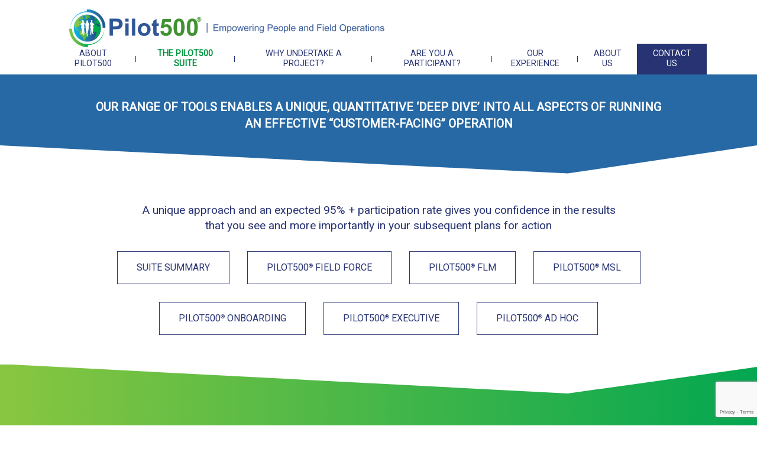

--- FILE ---
content_type: text/html; charset=UTF-8
request_url: https://www.pilot500.com/the-pilot500-suite/
body_size: 7901
content:
<!doctype html>
<html lang="en-US">
<head>
	
				<!-- Global site tag (gtag.js) - Google Analytics -->
				<script async src="https://www.googletagmanager.com/gtag/js?id=UA-162022435-1"></script>
				<script>
					window.dataLayer = window.dataLayer || [];
					function gtag(){dataLayer.push(arguments);}
					gtag("js", new Date());

					gtag("config", "UA-162022435-1");
				</script>
			
	<meta charset="UTF-8">
	<meta name="viewport" content="width=device-width, initial-scale=1">
	<link rel="profile" href="https://gmpg.org/xfn/11">
	<meta name='robots' content='index, follow, max-image-preview:large, max-snippet:-1, max-video-preview:-1' />

	<!-- This site is optimized with the Yoast SEO plugin v17.0 - https://yoast.com/wordpress/plugins/seo/ -->
	<title>The Pilot500 suite - Pilot500</title>
	<link rel="canonical" href="http://www.pilot500.com/the-pilot500-suite/" />
	<meta property="og:locale" content="en_US" />
	<meta property="og:type" content="article" />
	<meta property="og:title" content="The Pilot500 suite - Pilot500" />
	<meta property="og:description" content="EN | The proposition suite content" />
	<meta property="og:url" content="http://www.pilot500.com/the-pilot500-suite/" />
	<meta property="og:site_name" content="Pilot500" />
	<meta property="article:modified_time" content="2020-03-25T00:56:26+00:00" />
	<meta name="twitter:card" content="summary_large_image" />
	<script type="application/ld+json" class="yoast-schema-graph">{"@context":"https://schema.org","@graph":[{"@type":"WebSite","@id":"http://www.pilot500.com/#website","url":"http://www.pilot500.com/","name":"Pilot500","description":"Empowering People &amp; Field Operations","potentialAction":[{"@type":"SearchAction","target":{"@type":"EntryPoint","urlTemplate":"http://www.pilot500.com/?s={search_term_string}"},"query-input":"required name=search_term_string"}],"inLanguage":"en-US"},{"@type":"WebPage","@id":"http://www.pilot500.com/the-pilot500-suite/#webpage","url":"http://www.pilot500.com/the-pilot500-suite/","name":"The Pilot500 suite - Pilot500","isPartOf":{"@id":"http://www.pilot500.com/#website"},"datePublished":"2019-06-03T05:14:18+00:00","dateModified":"2020-03-25T00:56:26+00:00","breadcrumb":{"@id":"http://www.pilot500.com/the-pilot500-suite/#breadcrumb"},"inLanguage":"en-US","potentialAction":[{"@type":"ReadAction","target":["http://www.pilot500.com/the-pilot500-suite/"]}]},{"@type":"BreadcrumbList","@id":"http://www.pilot500.com/the-pilot500-suite/#breadcrumb","itemListElement":[{"@type":"ListItem","position":1,"name":"Home","item":"http://www.pilot500.com/"},{"@type":"ListItem","position":2,"name":"The Pilot500 suite"}]}]}</script>
	<!-- / Yoast SEO plugin. -->


<link rel='dns-prefetch' href='//www.google.com' />
<link rel='dns-prefetch' href='//s.w.org' />
<link rel="alternate" type="application/rss+xml" title="Pilot500 &raquo; Feed" href="https://www.pilot500.com/feed/" />
<link rel="alternate" type="application/rss+xml" title="Pilot500 &raquo; Comments Feed" href="https://www.pilot500.com/comments/feed/" />
		<script type="text/javascript">
			window._wpemojiSettings = {"baseUrl":"https:\/\/s.w.org\/images\/core\/emoji\/13.1.0\/72x72\/","ext":".png","svgUrl":"https:\/\/s.w.org\/images\/core\/emoji\/13.1.0\/svg\/","svgExt":".svg","source":{"concatemoji":"https:\/\/www.pilot500.com\/wp-includes\/js\/wp-emoji-release.min.js?ver=5.8"}};
			!function(e,a,t){var n,r,o,i=a.createElement("canvas"),p=i.getContext&&i.getContext("2d");function s(e,t){var a=String.fromCharCode;p.clearRect(0,0,i.width,i.height),p.fillText(a.apply(this,e),0,0);e=i.toDataURL();return p.clearRect(0,0,i.width,i.height),p.fillText(a.apply(this,t),0,0),e===i.toDataURL()}function c(e){var t=a.createElement("script");t.src=e,t.defer=t.type="text/javascript",a.getElementsByTagName("head")[0].appendChild(t)}for(o=Array("flag","emoji"),t.supports={everything:!0,everythingExceptFlag:!0},r=0;r<o.length;r++)t.supports[o[r]]=function(e){if(!p||!p.fillText)return!1;switch(p.textBaseline="top",p.font="600 32px Arial",e){case"flag":return s([127987,65039,8205,9895,65039],[127987,65039,8203,9895,65039])?!1:!s([55356,56826,55356,56819],[55356,56826,8203,55356,56819])&&!s([55356,57332,56128,56423,56128,56418,56128,56421,56128,56430,56128,56423,56128,56447],[55356,57332,8203,56128,56423,8203,56128,56418,8203,56128,56421,8203,56128,56430,8203,56128,56423,8203,56128,56447]);case"emoji":return!s([10084,65039,8205,55357,56613],[10084,65039,8203,55357,56613])}return!1}(o[r]),t.supports.everything=t.supports.everything&&t.supports[o[r]],"flag"!==o[r]&&(t.supports.everythingExceptFlag=t.supports.everythingExceptFlag&&t.supports[o[r]]);t.supports.everythingExceptFlag=t.supports.everythingExceptFlag&&!t.supports.flag,t.DOMReady=!1,t.readyCallback=function(){t.DOMReady=!0},t.supports.everything||(n=function(){t.readyCallback()},a.addEventListener?(a.addEventListener("DOMContentLoaded",n,!1),e.addEventListener("load",n,!1)):(e.attachEvent("onload",n),a.attachEvent("onreadystatechange",function(){"complete"===a.readyState&&t.readyCallback()})),(n=t.source||{}).concatemoji?c(n.concatemoji):n.wpemoji&&n.twemoji&&(c(n.twemoji),c(n.wpemoji)))}(window,document,window._wpemojiSettings);
		</script>
		<style type="text/css">
img.wp-smiley,
img.emoji {
	display: inline !important;
	border: none !important;
	box-shadow: none !important;
	height: 1em !important;
	width: 1em !important;
	margin: 0 .07em !important;
	vertical-align: -0.1em !important;
	background: none !important;
	padding: 0 !important;
}
</style>
	<link rel='stylesheet' id='wp-block-library-css'  href='https://www.pilot500.com/wp-includes/css/dist/block-library/style.min.css?ver=5.8' type='text/css' media='all' />
<link rel='stylesheet' id='contact-form-7-css'  href='https://www.pilot500.com/content/plugins/contact-form-7/includes/css/styles.css?ver=5.1.7' type='text/css' media='all' />
<link rel='stylesheet' id='fmixlab-theme-style-css'  href='https://www.pilot500.com/content/themes/fmixlab-theme/style.css?ver=5.8' type='text/css' media='all' />
<script type='text/javascript' src='https://www.pilot500.com/wp-includes/js/jquery/jquery.min.js?ver=3.6.0' id='jquery-core-js'></script>
<script type='text/javascript' src='https://www.pilot500.com/wp-includes/js/jquery/jquery-migrate.min.js?ver=3.3.2' id='jquery-migrate-js'></script>
<link rel="https://api.w.org/" href="https://www.pilot500.com/wp-json/" /><link rel="alternate" type="application/json" href="https://www.pilot500.com/wp-json/wp/v2/pages/18" /><link rel="EditURI" type="application/rsd+xml" title="RSD" href="https://www.pilot500.com/xmlrpc.php?rsd" />
<link rel="wlwmanifest" type="application/wlwmanifest+xml" href="https://www.pilot500.com/wp-includes/wlwmanifest.xml" /> 
<meta name="generator" content="WordPress 5.8" />
<link rel='shortlink' href='https://www.pilot500.com/?p=18' />
<link rel="alternate" type="application/json+oembed" href="https://www.pilot500.com/wp-json/oembed/1.0/embed?url=https%3A%2F%2Fwww.pilot500.com%2Fthe-pilot500-suite%2F" />
<link rel="alternate" type="text/xml+oembed" href="https://www.pilot500.com/wp-json/oembed/1.0/embed?url=https%3A%2F%2Fwww.pilot500.com%2Fthe-pilot500-suite%2F&#038;format=xml" />
<style type="text/css">.recentcomments a{display:inline !important;padding:0 !important;margin:0 !important;}</style><link rel="icon" href="https://www.pilot500.com/content/uploads/2023/06/cropped-pilot500_logo_circle_512X512-32x32.png" sizes="32x32" />
<link rel="icon" href="https://www.pilot500.com/content/uploads/2023/06/cropped-pilot500_logo_circle_512X512-192x192.png" sizes="192x192" />
<link rel="apple-touch-icon" href="https://www.pilot500.com/content/uploads/2023/06/cropped-pilot500_logo_circle_512X512-180x180.png" />
<meta name="msapplication-TileImage" content="https://www.pilot500.com/content/uploads/2023/06/cropped-pilot500_logo_circle_512X512-270x270.png" />
</head>

<body class="page-template page-template-templates page-template-common page-template-templatescommon-php page page-id-18" data-siteurl="www.pilot500.com">

<!-- PAGE -->
<div id="page" class="site d-flex flex-column">

	<!-- MASTHEAD -->
	<header class="collapsed">

		<!-- MAIN NAV -->
		<div id="masthead" class="scrollTopPosition">
			<div class="row">
  			<div class="masthead__bg masthead__bg--home">
					<svg
						viewBox="0 0 200 184"
						xmlns="http://www.w3.org/2000/svg"
						preserveAspectRatio="none">
						<polygon points="0, 0, 200, 0, 200, 60, 0, 142" />
					</svg>
				</div>
  			<div class="masthead__bg masthead__bg--default">
					<svg
						viewBox="0 0 200 184"
						xmlns="http://www.w3.org/2000/svg"
						preserveAspectRatio="none">
						<polygon points="0, 0, 200, 0, 200, 184, 0, 184" />
					</svg>
				</div>
				<div class="container">
					<div class="masthead__content">
						<div class="masthead__top">
							<!-- CLOSE ICON -->
							<div class="menuCloseBt">
								<span class="cross"></span>
							</div>
							<!-- LOGO -->
							<div class="logoHeader">
								<a
									class="ajxNav logoLink"
									href="https://www.pilot500.com/"
									rel="home">
									<img class="d-none d-lg-block" src="https://www.pilot500.com/content/themes/fmixlab-theme/img/p500-logo-entete.png" alt="">
									<img class="d-block d-lg-none" src="https://www.pilot500.com/content/themes/fmixlab-theme/img/p500-logo-smartphone.png" alt="">
								</a>
							</div>

							<!-- LANG CHOICE BLOC-->
							<!-- TEMPORARY disabled -->
														<!--
							<div id="langChoiceWidget" class="langChoiceBloc">
								<span
									id="langChoiceWidget__trigger"
									class="langChoice__active">
									 <span class="arrow arrow-right"></span>
								</span>
								<a
									id="langChoiceWidget__submenu"
									href=""
									class="ajxNav langChoice__alternative">
																	</a>
							</div>
							-->
							<!-- END TEMPORARY disabled -->

						</div>

						<div class="masthead__nav">
							<!-- PRIMARY NAV -->
							<div class="primaryNavContainer">
								<ul class="primaryNav">
																		
													<li class="">
														<a class="ajxNav" href="https://www.pilot500.com/about-pilot500/">
															<span>About Pilot500</span>
														</a>
													</li>
													<li class="active">
														<a class="ajxNav" href="https://www.pilot500.com/the-pilot500-suite/">
															<span>The Pilot500 suite</span>
														</a>
													</li>
													<li class="">
														<a class="ajxNav" href="https://www.pilot500.com/why-undertake-a-project/">
															<span>Why undertake a project?</span>
														</a>
													</li>
													<li class="">
														<a class="ajxNav" href="https://www.pilot500.com/are-you-a-participant/">
															<span>Are you a participant?</span>
														</a>
													</li>
													<li class="">
														<a class="ajxNav" href="https://www.pilot500.com/our-experience/">
															<span>Our experience</span>
														</a>
													</li>
													<li class="">
														<a class="ajxNav" href="https://www.pilot500.com/about-us/">
															<span>About us</span>
														</a>
													</li>
													<li class="">
														<a class="ajxNav" href="https://www.pilot500.com/contact-us/">
															<span>Contact us</span>
														</a>
													</li>								</ul>
							</div>
						</div>
					</div>
				</div>
			</div>
		</div>

		<!-- DARK OVERLAY -->
		<div class="masthead__menuOverlay"></div>

		<!-- MOBILE/TABLET TOP HEADER  -->
		<div class="mobileHeader">
			<!-- MENU TOGGLE BT -->
			<a class="menuToggleBt" href="javascript:void(0)">
				<span class="hamburger"></span>
			</a>
			<a
				class="ajxNav logoLink"
				href="https://www.pilot500.com/"
				rel="home">
				<img src="https://www.pilot500.com/content/themes/fmixlab-theme/img/p500-logo-smartphone.png" alt="">
			</a>
			<span></span>
		</div>

	</header>

	<!-- CONTENT -->
	<div id="content">
		<div class="mainContent">


<!-- Title -->
<div class="mainContent__title__wrapper plainColorBloc" style="background-color:#2769a5;">
  <h1 class="mainContent__title container">
    <p>Our range of tools enables a unique, quantitative ‘deep dive’ into all aspects of running<br />
an effective “customer-facing” operation</p>
  </h1>
</div>

<!-- Intro and anchor list -->
<div class="mainContent__intro__wrapper polygonBlocType polygonBlocType1">
  <div class="polygonBlocType__top">
    <svg
      viewBox="0 0 200 21"
      xmlns="http://www.w3.org/2000/svg"
      preserveAspectRatio="none">
      <polygon points="0,0, 150, 20, 200, 0, 200, 21, 0, 21" />
    </svg>
  </div>
  <div class="polygonBlocType__content">
    <div class="container">
      <div class="mainContent__intro">
        <p>A unique approach and an expected 95% + participation rate gives you confidence in the results<br />
that you see and more importantly in your subsequent plans for action</p>
      </div>
      <!-- Note: Si on veut ne pas avoir de liens s'il y a juste une section il suffira changer a $numSections > 1 -->
            <div class="mainContent__sectionLinks">
        <ul class="anchorList">        
          <li class="anchorList__item">
            <a href="#section0">Suite summary</a>
          </li>
        
          <li class="anchorList__item">
            <a href="#section1">Pilot500<sup>®</sup> Field Force</a>
          </li>
        
          <li class="anchorList__item">
            <a href="#section3">Pilot500<sup>®</sup> FLM</a>
          </li>
        
          <li class="anchorList__item">
            <a href="#section4">Pilot500<sup>®</sup> MSL</a>
          </li>
        
          <li class="anchorList__item">
            <a href="#section5">Pilot500<sup>®</sup> ONBOARDING</a>
          </li>
        
          <li class="anchorList__item">
            <a href="#section7">Pilot500<sup>®</sup> EXECUTIVE</a>
          </li>
        
          <li class="anchorList__item">
            <a href="#section8">Pilot500<sup>®</sup> AD HOC</a>
          </li>
                </ul>      </div>
          </div>
  </div>
  <div class="polygonBlocType__bottom">
    <svg
      viewBox="0 0 200 50"
      xmlns="http://www.w3.org/2000/svg"
      preserveAspectRatio="none">
      <polygon points="0, 0, 200, 0, 200, 5, 150, 50" />
    </svg>
  </div>
</div>

<!-- Sections -->

            <div class="horizontalGradientBloc" style="
          background: #89c640;
          background: -moz-linear-gradient(left,  #89c640 0%, #03a751 100%);
          background: -webkit-linear-gradient(left,  #89c640 0%,#03a751 100%);
          background: linear-gradient(to right,  #89c640 0%,#03a751 100%);
          filter: progid:DXImageTransform.Microsoft.gradient( startColorstr=#89c640, endColorstr=#03a751,GradientType=1 );
          ">
            <section id="section0" class="sectionBloc container  hasPicto " style="background-image:url(https://www.pilot500.com/content/uploads/2020/02/pictoSuiteSummary.png);padding-top:182px;">
              <h1 class="sectionBloc__title">Suite summary</h1>
              <div class="sectionBloc__separator col-2"></div>
              
            <div class="sectionBloc__content">
              <div class="sectionBloc__content__centered col-10 offset-1">
                <p>A suite of <strong>5 Pilot500<sup>®</sup> propositions</strong> giving a deep dive into all key aspects of running an effective operation.</p>
<p>Many client companies run <strong>multi-country deployments</strong> and therefore these are often sponsored at a top leadership level;<br />
for example Regional President, COO or CEO.<br />
Where multiple countries are included then results are compared across the participating countries.</p>

              </div>
              <div>
              
              <div class="imageContainer col-12">
                <img src="https://www.pilot500.com/content/uploads/2020/03/suiteSummaryImage.jpg" alt="">
              </div>
            
              </div>
            </div>
          
              
            </section>
            
        <a class="goToMenuBt" href="">
          <div class="goToMenuBt__icon__container">
            <span class="goToMenuBt__icon simpleArrow simpleArrow--up simpleArrow--brandColor"></span>
          </div>
          <div class="goToMenuBt__text__container">
            <span class="goToMenuBt__text">Back to top</span>
          </div>
        </a>
            </div>
          
            <div class="polygonBlocType polygonBlocType2" id="section1" >
              <div class="polygonBlocType__top">
                <svg
                  viewBox="0 0 200 50"
                  xmlns="http://www.w3.org/2000/svg"
                  preserveAspectRatio="none">
                  <polygon points="0, 50, 0, 45, 50, 0, 200, 50" />
                </svg>
              </div>
              <div class="polygonBlocType__content">
                <div class="container">
                  <!-- section -->
                  <section class="sectionBloc " >
                    <h1 class="sectionBloc__title">Pilot500<sup>®</sup> Field Force</h1>
                    <div class="sectionBloc__separator col-2"></div>
                    
            <div class="sectionBloc__content">
              <div class="sectionBloc__content__left col-12 col-md-6">
                <p><strong>Pilot500<sup>®</sup> Field Force</strong> is the main solutions available within the Pilot500<sup>®</sup> suite of offerings to help senior managers make decisions to help drive the performance of their organisation.</p>
<p>The main objective of implementing Pilot500<sup>®</sup> Field Force is to measure and improve <strong>the field execution of all related strategies and tactics</strong> and to identify opportunities to strengthen the overall Field Force effectiveness.</p>
<p>This will lead to improved decision making for running and resourcing the Field Force; therefore delivering an improved ROI.</p>
<p>Pilot500<sup>®</sup> Field Force offers a quantitative ‘deep dive’ into all aspects of running an effective field force operation; focusing on many key aspects</p>

              </div>
              <div class="sectionBloc__content__right col-12 col-md-6">
                <p>of both field force productivity and the implementation by the field force of brand and company strategy; organised into the ‘7 Management Keys’<sup>®</sup> of: Environment and Competitiveness, Operational Marketing, Organisation Support/Processes/Tools, Territory and Customer Management, Leadership and Management, Training and Development &amp; Motivation and Reward.</p>
<p>The approach will determine each of the respondents preferred “Selling Style” using a proprietary Pilot500<sup>®</sup> defined set of questions and profiles on a 2D matrix of Results Orientation and Customer Orientation: Seller, Professional, Presenter and Relational. After 18 years experience, we have observed a consistent and high correlation between certain Selling Styles and Field Force performance.</p>

              </div>
            </div>
          
                    
                  </section>
                  
        <a class="goToMenuBt" href="">
          <div class="goToMenuBt__icon__container">
            <span class="goToMenuBt__icon simpleArrow simpleArrow--up simpleArrow--brandColor"></span>
          </div>
          <div class="goToMenuBt__text__container">
            <span class="goToMenuBt__text">Back to top</span>
          </div>
        </a>
                  <!-- end section -->
                </div>
              </div>
              <div class="polygonBlocType__bottom">
                <svg
                  viewBox="0 0 200 50"
                  xmlns="http://www.w3.org/2000/svg"
                  preserveAspectRatio="none">
                  <polygon points="0, 0, 200, 0, 200, 5, 150, 50" />
                </svg>
              </div>
            </div>
          
            <div class="parallaxBloc"
              data-parallax="scroll"
              data-image-src="https://www.pilot500.com/content/uploads/2020/03/proposition_parallax1-1.jpg"
              data-ios-fix="true"
              data-android-fix="true"
              data-naturalWidth="1800"
              data-naturalHeight="1201">
            >
            </div>
          
            <div class="polygonBlocType polygonBlocType2" id="section3" >
              <div class="polygonBlocType__top">
                <svg
                  viewBox="0 0 200 50"
                  xmlns="http://www.w3.org/2000/svg"
                  preserveAspectRatio="none">
                  <polygon points="0, 50, 0, 45, 50, 0, 200, 50" />
                </svg>
              </div>
              <div class="polygonBlocType__content">
                <div class="container">
                  <!-- section -->
                  <section class="sectionBloc " >
                    <h1 class="sectionBloc__title">Pilot500<sup>®</sup> FLM</h1>
                    <div class="sectionBloc__separator col-2"></div>
                    
            <div class="sectionBloc__content">
              <div class="sectionBloc__content__left col-12 col-md-6">
                <p><strong>Pilot500<sup>®</sup> FLM</strong> is one of the new solutions available within the Pilot500<sup>®</sup> suite of offerings to help senior managers make decisions to help drive the performance of their organisation.</p>
<p><strong>The role of the FLM (First Line Manager) will be different in the next few years. They will work in a more collaborative way, with different managerial skills than today to be fully adapted to the new pharma environment.</strong></p>

              </div>
              <div class="sectionBloc__content__right col-12 col-md-6">
                <p>Pilot500<sup>®</sup> FLM centres on specific aspects from the Pilot500<sup>®</sup> Field Force approach; but only centred on the aspects related to the first line managers. Pilot500<sup>®</sup> FLM can take the perceptions from both team members (direct reports) but also from Executive committee members who interact regularly with FLMs (such as GM, Marketing Director, BUDs, , Medical, and MSL Director, HR Director, Market Access Director, Legal…).</p>
<p>Such a project will lead to improved development of the FLM role and capability for the coming years; therefore delivering an improved performance.</p>

              </div>
            </div>
          
                    
                  </section>
                  
        <a class="goToMenuBt" href="">
          <div class="goToMenuBt__icon__container">
            <span class="goToMenuBt__icon simpleArrow simpleArrow--up simpleArrow--brandColor"></span>
          </div>
          <div class="goToMenuBt__text__container">
            <span class="goToMenuBt__text">Back to top</span>
          </div>
        </a>
                  <!-- end section -->
                </div>
              </div>
              <div class="polygonBlocType__bottom">
                <svg
                  viewBox="0 0 200 50"
                  xmlns="http://www.w3.org/2000/svg"
                  preserveAspectRatio="none">
                  <polygon points="0, 0, 200, 0, 200, 5, 150, 50" />
                </svg>
              </div>
            </div>
          
            <div class="horizontalGradientBloc" style="
          background: #27a8dd;
          background: -moz-linear-gradient(left,  #27a8dd 0%, #27619e 100%);
          background: -webkit-linear-gradient(left,  #27a8dd 0%,#27619e 100%);
          background: linear-gradient(to right,  #27a8dd 0%,#27619e 100%);
          filter: progid:DXImageTransform.Microsoft.gradient( startColorstr=#27a8dd, endColorstr=#27619e,GradientType=1 );
          ">
            <section id="section4" class="sectionBloc container " >
              <h1 class="sectionBloc__title">Pilot500<sup>®</sup> MSL</h1>
              <div class="sectionBloc__separator col-2"></div>
              
            <div class="sectionBloc__content">
              <div class="sectionBloc__content__left col-12 col-md-6">
                <p>The main objective of <strong>Pilot500 MSL</strong> is to measure and improve the field execution of all related strategies and tactics and to identify opportunities to strengthen the overall MSL team effectiveness. This will lead to better decision making for running and resourcing the MSL and field medical team.</p>

              </div>
              <div class="sectionBloc__content__right col-12 col-md-6">
                <p>Pilot500<sup>®</sup> MSL offers a quantitative ‘deep dive’ into all aspects of running an effective MSL/scientific field-based operation; focusing on many key aspects of both field productivity and the implementation by the MSL team of scientific and company strategy; organised into the ‘7 Management Keys’<sup>®</sup> of: Environment and Competitiveness, MSL/Medical &amp; Marketing, Organisation Support/Processes/Tools, Territory and Customer Management, Leadership and Management, Training and Development &amp; Motivation and Reward.</p>

              </div>
            </div>
          
              
            </section>
            
        <a class="goToMenuBt" href="">
          <div class="goToMenuBt__icon__container">
            <span class="goToMenuBt__icon simpleArrow simpleArrow--up simpleArrow--brandColor"></span>
          </div>
          <div class="goToMenuBt__text__container">
            <span class="goToMenuBt__text">Back to top</span>
          </div>
        </a>
            </div>
          
            <div class="polygonBlocType polygonBlocType2" id="section5" >
              <div class="polygonBlocType__top">
                <svg
                  viewBox="0 0 200 50"
                  xmlns="http://www.w3.org/2000/svg"
                  preserveAspectRatio="none">
                  <polygon points="0, 50, 0, 45, 50, 0, 200, 50" />
                </svg>
              </div>
              <div class="polygonBlocType__content">
                <div class="container">
                  <!-- section -->
                  <section class="sectionBloc " >
                    <h1 class="sectionBloc__title">Pilot500<sup>®</sup> ONBOARDING</h1>
                    <div class="sectionBloc__separator col-2"></div>
                    
            <div class="sectionBloc__content">
              <div class="sectionBloc__content__left col-12 col-md-6">
                <p>The main objective of implementing <strong>Pilot500<sup>®</sup> Onboarding</strong> is to facilitate the ‘onboarding’ of a new country Manager. <strong>In 8 weeks</strong>, the new GM will have a crystal clear view of their new organisation both at a field level and also from the office perspective…and “time is money”!</p>
<p>Pilot500<sup>®</sup> Onboarding is a combination of both Pilot500<sup>®</sup> <strong>Field Force</strong> and Pilot500<sup>®</sup> <strong>Office</strong>. Typically a Pilot500<sup>®</sup> Onboarding project might be conducted when a new country General Manager is in position as it gives a very quick and in-depth perspective across their whole country operation; both of the field operations as well as those based in the office. Although clearly this exercise could be conducted at any stage.</p>

              </div>
              <div class="sectionBloc__content__right col-12 col-md-6">
                <p>Pilot500<sup>®</sup> Onboarding offers a quantitative ‘deep dive’ into all aspects of running an effective operation; focusing mainly on key aspects of both strategy and its implementation and organised into the ‘7 Management Keys’<sup>®</sup> of: Environment and Competitiveness, Operational Marketing, Organisation Support/Processes/Tools, Resourcing, Planning &amp; Partnership, Leadership and Management, Training and Development &amp; Motivation and Reward.</p>

              </div>
            </div>
          
                    
                  </section>
                  
        <a class="goToMenuBt" href="">
          <div class="goToMenuBt__icon__container">
            <span class="goToMenuBt__icon simpleArrow simpleArrow--up simpleArrow--brandColor"></span>
          </div>
          <div class="goToMenuBt__text__container">
            <span class="goToMenuBt__text">Back to top</span>
          </div>
        </a>
                  <!-- end section -->
                </div>
              </div>
              <div class="polygonBlocType__bottom">
                <svg
                  viewBox="0 0 200 50"
                  xmlns="http://www.w3.org/2000/svg"
                  preserveAspectRatio="none">
                  <polygon points="0, 0, 200, 0, 200, 5, 150, 50" />
                </svg>
              </div>
            </div>
          
            <div class="parallaxBloc"
              data-parallax="scroll"
              data-image-src="https://www.pilot500.com/content/uploads/2020/03/proposition_parallax2.jpg"
              data-ios-fix="true"
              data-android-fix="true"
              data-naturalWidth="1800"
              data-naturalHeight="842">
            >
            </div>
          
            <div class="polygonBlocType polygonBlocType2" id="section7" >
              <div class="polygonBlocType__top">
                <svg
                  viewBox="0 0 200 50"
                  xmlns="http://www.w3.org/2000/svg"
                  preserveAspectRatio="none">
                  <polygon points="0, 50, 0, 45, 50, 0, 200, 50" />
                </svg>
              </div>
              <div class="polygonBlocType__content">
                <div class="container">
                  <!-- section -->
                  <section class="sectionBloc " >
                    <h1 class="sectionBloc__title">Pilot500<sup>®</sup> EXECUTIVE</h1>
                    <div class="sectionBloc__separator col-2"></div>
                    
            <div class="sectionBloc__content">
              <div class="sectionBloc__content__left col-12 col-md-6">
                <p><strong>&#8220;Pilot500<sup>®</sup> Executive</strong> is one of the new solutions available within the <strong>Pilot500<sup>®</sup></strong> suite of offerings to help CEOs, COOs, Global HR make decisions to help drive the performance of their organisation.</p>
<p>The main objective of implementing Pilot500<sup>®</sup> Executive is to measure and improve the in-country understanding and execution of all related strategies and tactics and to identify opportunities to strengthen the overall organisational efficiency and effectiveness. This will lead to better decision making for running and resourcing the overall business therefore delivering an improved performance.</p>

              </div>
              <div class="sectionBloc__content__right col-12 col-md-6">
                <p>Typically a Pilot500<sup>®</sup> Executive project would collect, anonymously, perceptions from country General Managers considering their views on a range of aspects looking up the organisation, across it and also down it. The relative emphasis on these different perspectives would depend on the final questionnaire deployed.​&#8221;</p>

              </div>
            </div>
          
                    
                  </section>
                  
        <a class="goToMenuBt" href="">
          <div class="goToMenuBt__icon__container">
            <span class="goToMenuBt__icon simpleArrow simpleArrow--up simpleArrow--brandColor"></span>
          </div>
          <div class="goToMenuBt__text__container">
            <span class="goToMenuBt__text">Back to top</span>
          </div>
        </a>
                  <!-- end section -->
                </div>
              </div>
              <div class="polygonBlocType__bottom">
                <svg
                  viewBox="0 0 200 50"
                  xmlns="http://www.w3.org/2000/svg"
                  preserveAspectRatio="none">
                  <polygon points="0, 0, 200, 0, 200, 5, 150, 50" />
                </svg>
              </div>
            </div>
          
            <div class="carouselBloc carouselBloc--gradient" id="section8">
              <div class="carouselBloc__top">
                <svg
                  viewBox="0 0 200 50"
                  xmlns="http://www.w3.org/2000/svg"
                  preserveAspectRatio="none">
                  <defs>
                    <linearGradient id="gradient">
                      <stop stop-color="#89c540" offset="0%"/>
                      <stop stop-color="#02a751" offset="100%"/>
                    </linearGradient>
                  </defs>
                  <polygon points="0, 20, 50, 0, 200, 20, 200, 50, 0, 50" fill="url(#gradient)"/>
                </svg>
              </div>
              <div class="horizontalGradientBloc" style="
          background: #89c540;
          background: -moz-linear-gradient(left,  #89c540 0%, #02a751 100%);
          background: -webkit-linear-gradient(left,  #89c540 0%,#02a751 100%);
          background: linear-gradient(to right,  #89c540 0%,#02a751 100%);
          filter: progid:DXImageTransform.Microsoft.gradient( startColorstr=#89c540, endColorstr=#02a751,GradientType=1 );
          ">
                <section id="section8" class="sectionBloc container " >
                  <h1 class="sectionBloc__title">Pilot500<sup>®</sup> AD HOC</h1>
                  <div class="sectionBloc__separator col-2"></div>
                  
            <div class="sectionBloc__content">
              <div class="sectionBloc__content__centered col-10 offset-1">
                <p>It’s also possible to implement a Pilot500 project<strong> totally customized</strong> with our clients.</p>
<p><strong>Pilot500 &#8220;Global Marketing&#8221;:</strong> When Global Marketing Managers want to have a clear vision of their hundreds of Brands Managers, Marketing directors… across multiple subsidiaries / BU.</p>
<p><strong>Pilot500 “Global SFE” :</strong> When Global SFE/ global Field excellence Directors want to have a clear vision of their hundreds of SFE Managers across multiple subsidiaries / BU.</p>
<p>If you want to know more, please contact us.</p>

              </div>
              <div>
              
              </div>
            </div>
          
                  
                </section>
                
        <a class="goToMenuBt" href="">
          <div class="goToMenuBt__icon__container">
            <span class="goToMenuBt__icon simpleArrow simpleArrow--up simpleArrow--brandColor"></span>
          </div>
          <div class="goToMenuBt__text__container">
            <span class="goToMenuBt__text">Back to top</span>
          </div>
        </a>
              </div>
              <div class="carouselBloc__bottom">
                <svg
                  viewBox="0 0 200 50"
                  xmlns="http://www.w3.org/2000/svg"
                  preserveAspectRatio="none">
                  <defs>
                    <linearGradient id="gradient">
                      <stop stop-color="#89c540" offset="0%"/>
                      <stop stop-color="#02a751" offset="100%"/>
                    </linearGradient>
                  </defs>
                  <polygon points="0, 0, 200, 0, 200, 5, 150, 50" fill="url(#gradient)"/>
                </svg>
              </div>
            </div>
          
<!-- Meet us -->

    <div class="meetTheTeamBloc">
      <div class="container meetTheTeamBloc__content">
        <div class="meetTheTeamBloc__title">
          <p>Want to send an enquiry or meet the team ?</p>
        </div>
        <div class="meetTheTeamBloc__bt">
          <a class="ajxNav bt bt--default" href="./contact-us">Contact us</a>
        </div>
      </div>
    </div>
  

<!-- FOOTER -->
</div><!-- end .mainContent -->
</div><!-- end #content -->

<footer class="footer">
	<div class="footerTop">
		<svg
			viewBox="0 0 200 50"
			xmlns="http://www.w3.org/2000/svg"
			preserveAspectRatio="none">
			<polygon points="0, 20, 50, 0, 200, 20, 200, 50, 0, 50" />
		</svg>
	</div>
	<div class="row h-100 footer__content">
		<div class="container">
			<div class="h-100 d-flex flex-column justify-content-center">
				<div class="d-flex flex-column flex-md-row justify-content-between align-items-center">
					<!-- LOGO -->
					<div class="footerLogo">
						<a
							class="ajxNav logoLink"
							href="https://www.pilot500.com/"
							rel="home">
							<img src="https://www.pilot500.com/content/themes/fmixlab-theme/img/p500-logo-footer.png" alt="">
						</a>
					</div>
					<!-- FOOTER LINKS -->
					<div class="footerLinks">
						<ul class="inlineNav">
														
											<li class="">
												<a class="ajxNav" href="https://www.pilot500.com/contact-us/">
													<span>Contact us</span>
												</a>
											</li>
											<li class="">
												<a class="ajxNav" href="https://www.pilot500.com/privacy-policy/">
													<span>Privacy Policy</span>
												</a>
											</li>						</ul>
					</div>
				</div>
			</div>
		</div>
	</div>
</footer><!-- #colophon -->

</div><!-- #page -->

<script type='text/javascript' id='contact-form-7-js-extra'>
/* <![CDATA[ */
var wpcf7 = {"apiSettings":{"root":"https:\/\/www.pilot500.com\/wp-json\/contact-form-7\/v1","namespace":"contact-form-7\/v1"}};
/* ]]> */
</script>
<script type='text/javascript' src='https://www.pilot500.com/content/plugins/contact-form-7/includes/js/scripts.js?ver=5.1.7' id='contact-form-7-js'></script>
<script type='text/javascript' src='https://www.google.com/recaptcha/api.js?render=6LeSy0MnAAAAAEBx5O18CT3pNzeypuk2RTWy8XoM&#038;ver=3.0' id='google-recaptcha-js'></script>
<script type='text/javascript' src='https://www.pilot500.com/content/themes/fmixlab-theme/js/skip-link-focus-fix.js?ver=20151215' id='fmixlab-theme-skip-link-focus-fix-js'></script>
<script type='text/javascript' src='https://www.pilot500.com/content/themes/fmixlab-theme/js/main.min.js?ver=20160809' id='_fmixlab-main-min-js-js'></script>
<script type='text/javascript' src='https://www.pilot500.com/wp-includes/js/wp-embed.min.js?ver=5.8' id='wp-embed-js'></script>
<script type="text/javascript">
( function( grecaptcha, sitekey, actions ) {

	var wpcf7recaptcha = {

		execute: function( action ) {
			grecaptcha.execute(
				sitekey,
				{ action: action }
			).then( function( token ) {
				var forms = document.getElementsByTagName( 'form' );

				for ( var i = 0; i < forms.length; i++ ) {
					var fields = forms[ i ].getElementsByTagName( 'input' );

					for ( var j = 0; j < fields.length; j++ ) {
						var field = fields[ j ];

						if ( 'g-recaptcha-response' === field.getAttribute( 'name' ) ) {
							field.setAttribute( 'value', token );
							break;
						}
					}
				}
			} );
		},

		executeOnHomepage: function() {
			wpcf7recaptcha.execute( actions[ 'homepage' ] );
		},

		executeOnContactform: function() {
			wpcf7recaptcha.execute( actions[ 'contactform' ] );
		},

	};

	grecaptcha.ready(
		wpcf7recaptcha.executeOnHomepage
	);

	document.addEventListener( 'change',
		wpcf7recaptcha.executeOnContactform, false
	);

	document.addEventListener( 'wpcf7submit',
		wpcf7recaptcha.executeOnHomepage, false
	);

} )(
	grecaptcha,
	'6LeSy0MnAAAAAEBx5O18CT3pNzeypuk2RTWy8XoM',
	{"homepage":"homepage","contactform":"contactform"}
);
</script>

</body>
</html>


--- FILE ---
content_type: text/html; charset=utf-8
request_url: https://www.google.com/recaptcha/api2/anchor?ar=1&k=6LeSy0MnAAAAAEBx5O18CT3pNzeypuk2RTWy8XoM&co=aHR0cHM6Ly93d3cucGlsb3Q1MDAuY29tOjQ0Mw..&hl=en&v=TkacYOdEJbdB_JjX802TMer9&size=invisible&anchor-ms=20000&execute-ms=15000&cb=twnav9crbsrv
body_size: 44909
content:
<!DOCTYPE HTML><html dir="ltr" lang="en"><head><meta http-equiv="Content-Type" content="text/html; charset=UTF-8">
<meta http-equiv="X-UA-Compatible" content="IE=edge">
<title>reCAPTCHA</title>
<style type="text/css">
/* cyrillic-ext */
@font-face {
  font-family: 'Roboto';
  font-style: normal;
  font-weight: 400;
  src: url(//fonts.gstatic.com/s/roboto/v18/KFOmCnqEu92Fr1Mu72xKKTU1Kvnz.woff2) format('woff2');
  unicode-range: U+0460-052F, U+1C80-1C8A, U+20B4, U+2DE0-2DFF, U+A640-A69F, U+FE2E-FE2F;
}
/* cyrillic */
@font-face {
  font-family: 'Roboto';
  font-style: normal;
  font-weight: 400;
  src: url(//fonts.gstatic.com/s/roboto/v18/KFOmCnqEu92Fr1Mu5mxKKTU1Kvnz.woff2) format('woff2');
  unicode-range: U+0301, U+0400-045F, U+0490-0491, U+04B0-04B1, U+2116;
}
/* greek-ext */
@font-face {
  font-family: 'Roboto';
  font-style: normal;
  font-weight: 400;
  src: url(//fonts.gstatic.com/s/roboto/v18/KFOmCnqEu92Fr1Mu7mxKKTU1Kvnz.woff2) format('woff2');
  unicode-range: U+1F00-1FFF;
}
/* greek */
@font-face {
  font-family: 'Roboto';
  font-style: normal;
  font-weight: 400;
  src: url(//fonts.gstatic.com/s/roboto/v18/KFOmCnqEu92Fr1Mu4WxKKTU1Kvnz.woff2) format('woff2');
  unicode-range: U+0370-0377, U+037A-037F, U+0384-038A, U+038C, U+038E-03A1, U+03A3-03FF;
}
/* vietnamese */
@font-face {
  font-family: 'Roboto';
  font-style: normal;
  font-weight: 400;
  src: url(//fonts.gstatic.com/s/roboto/v18/KFOmCnqEu92Fr1Mu7WxKKTU1Kvnz.woff2) format('woff2');
  unicode-range: U+0102-0103, U+0110-0111, U+0128-0129, U+0168-0169, U+01A0-01A1, U+01AF-01B0, U+0300-0301, U+0303-0304, U+0308-0309, U+0323, U+0329, U+1EA0-1EF9, U+20AB;
}
/* latin-ext */
@font-face {
  font-family: 'Roboto';
  font-style: normal;
  font-weight: 400;
  src: url(//fonts.gstatic.com/s/roboto/v18/KFOmCnqEu92Fr1Mu7GxKKTU1Kvnz.woff2) format('woff2');
  unicode-range: U+0100-02BA, U+02BD-02C5, U+02C7-02CC, U+02CE-02D7, U+02DD-02FF, U+0304, U+0308, U+0329, U+1D00-1DBF, U+1E00-1E9F, U+1EF2-1EFF, U+2020, U+20A0-20AB, U+20AD-20C0, U+2113, U+2C60-2C7F, U+A720-A7FF;
}
/* latin */
@font-face {
  font-family: 'Roboto';
  font-style: normal;
  font-weight: 400;
  src: url(//fonts.gstatic.com/s/roboto/v18/KFOmCnqEu92Fr1Mu4mxKKTU1Kg.woff2) format('woff2');
  unicode-range: U+0000-00FF, U+0131, U+0152-0153, U+02BB-02BC, U+02C6, U+02DA, U+02DC, U+0304, U+0308, U+0329, U+2000-206F, U+20AC, U+2122, U+2191, U+2193, U+2212, U+2215, U+FEFF, U+FFFD;
}
/* cyrillic-ext */
@font-face {
  font-family: 'Roboto';
  font-style: normal;
  font-weight: 500;
  src: url(//fonts.gstatic.com/s/roboto/v18/KFOlCnqEu92Fr1MmEU9fCRc4AMP6lbBP.woff2) format('woff2');
  unicode-range: U+0460-052F, U+1C80-1C8A, U+20B4, U+2DE0-2DFF, U+A640-A69F, U+FE2E-FE2F;
}
/* cyrillic */
@font-face {
  font-family: 'Roboto';
  font-style: normal;
  font-weight: 500;
  src: url(//fonts.gstatic.com/s/roboto/v18/KFOlCnqEu92Fr1MmEU9fABc4AMP6lbBP.woff2) format('woff2');
  unicode-range: U+0301, U+0400-045F, U+0490-0491, U+04B0-04B1, U+2116;
}
/* greek-ext */
@font-face {
  font-family: 'Roboto';
  font-style: normal;
  font-weight: 500;
  src: url(//fonts.gstatic.com/s/roboto/v18/KFOlCnqEu92Fr1MmEU9fCBc4AMP6lbBP.woff2) format('woff2');
  unicode-range: U+1F00-1FFF;
}
/* greek */
@font-face {
  font-family: 'Roboto';
  font-style: normal;
  font-weight: 500;
  src: url(//fonts.gstatic.com/s/roboto/v18/KFOlCnqEu92Fr1MmEU9fBxc4AMP6lbBP.woff2) format('woff2');
  unicode-range: U+0370-0377, U+037A-037F, U+0384-038A, U+038C, U+038E-03A1, U+03A3-03FF;
}
/* vietnamese */
@font-face {
  font-family: 'Roboto';
  font-style: normal;
  font-weight: 500;
  src: url(//fonts.gstatic.com/s/roboto/v18/KFOlCnqEu92Fr1MmEU9fCxc4AMP6lbBP.woff2) format('woff2');
  unicode-range: U+0102-0103, U+0110-0111, U+0128-0129, U+0168-0169, U+01A0-01A1, U+01AF-01B0, U+0300-0301, U+0303-0304, U+0308-0309, U+0323, U+0329, U+1EA0-1EF9, U+20AB;
}
/* latin-ext */
@font-face {
  font-family: 'Roboto';
  font-style: normal;
  font-weight: 500;
  src: url(//fonts.gstatic.com/s/roboto/v18/KFOlCnqEu92Fr1MmEU9fChc4AMP6lbBP.woff2) format('woff2');
  unicode-range: U+0100-02BA, U+02BD-02C5, U+02C7-02CC, U+02CE-02D7, U+02DD-02FF, U+0304, U+0308, U+0329, U+1D00-1DBF, U+1E00-1E9F, U+1EF2-1EFF, U+2020, U+20A0-20AB, U+20AD-20C0, U+2113, U+2C60-2C7F, U+A720-A7FF;
}
/* latin */
@font-face {
  font-family: 'Roboto';
  font-style: normal;
  font-weight: 500;
  src: url(//fonts.gstatic.com/s/roboto/v18/KFOlCnqEu92Fr1MmEU9fBBc4AMP6lQ.woff2) format('woff2');
  unicode-range: U+0000-00FF, U+0131, U+0152-0153, U+02BB-02BC, U+02C6, U+02DA, U+02DC, U+0304, U+0308, U+0329, U+2000-206F, U+20AC, U+2122, U+2191, U+2193, U+2212, U+2215, U+FEFF, U+FFFD;
}
/* cyrillic-ext */
@font-face {
  font-family: 'Roboto';
  font-style: normal;
  font-weight: 900;
  src: url(//fonts.gstatic.com/s/roboto/v18/KFOlCnqEu92Fr1MmYUtfCRc4AMP6lbBP.woff2) format('woff2');
  unicode-range: U+0460-052F, U+1C80-1C8A, U+20B4, U+2DE0-2DFF, U+A640-A69F, U+FE2E-FE2F;
}
/* cyrillic */
@font-face {
  font-family: 'Roboto';
  font-style: normal;
  font-weight: 900;
  src: url(//fonts.gstatic.com/s/roboto/v18/KFOlCnqEu92Fr1MmYUtfABc4AMP6lbBP.woff2) format('woff2');
  unicode-range: U+0301, U+0400-045F, U+0490-0491, U+04B0-04B1, U+2116;
}
/* greek-ext */
@font-face {
  font-family: 'Roboto';
  font-style: normal;
  font-weight: 900;
  src: url(//fonts.gstatic.com/s/roboto/v18/KFOlCnqEu92Fr1MmYUtfCBc4AMP6lbBP.woff2) format('woff2');
  unicode-range: U+1F00-1FFF;
}
/* greek */
@font-face {
  font-family: 'Roboto';
  font-style: normal;
  font-weight: 900;
  src: url(//fonts.gstatic.com/s/roboto/v18/KFOlCnqEu92Fr1MmYUtfBxc4AMP6lbBP.woff2) format('woff2');
  unicode-range: U+0370-0377, U+037A-037F, U+0384-038A, U+038C, U+038E-03A1, U+03A3-03FF;
}
/* vietnamese */
@font-face {
  font-family: 'Roboto';
  font-style: normal;
  font-weight: 900;
  src: url(//fonts.gstatic.com/s/roboto/v18/KFOlCnqEu92Fr1MmYUtfCxc4AMP6lbBP.woff2) format('woff2');
  unicode-range: U+0102-0103, U+0110-0111, U+0128-0129, U+0168-0169, U+01A0-01A1, U+01AF-01B0, U+0300-0301, U+0303-0304, U+0308-0309, U+0323, U+0329, U+1EA0-1EF9, U+20AB;
}
/* latin-ext */
@font-face {
  font-family: 'Roboto';
  font-style: normal;
  font-weight: 900;
  src: url(//fonts.gstatic.com/s/roboto/v18/KFOlCnqEu92Fr1MmYUtfChc4AMP6lbBP.woff2) format('woff2');
  unicode-range: U+0100-02BA, U+02BD-02C5, U+02C7-02CC, U+02CE-02D7, U+02DD-02FF, U+0304, U+0308, U+0329, U+1D00-1DBF, U+1E00-1E9F, U+1EF2-1EFF, U+2020, U+20A0-20AB, U+20AD-20C0, U+2113, U+2C60-2C7F, U+A720-A7FF;
}
/* latin */
@font-face {
  font-family: 'Roboto';
  font-style: normal;
  font-weight: 900;
  src: url(//fonts.gstatic.com/s/roboto/v18/KFOlCnqEu92Fr1MmYUtfBBc4AMP6lQ.woff2) format('woff2');
  unicode-range: U+0000-00FF, U+0131, U+0152-0153, U+02BB-02BC, U+02C6, U+02DA, U+02DC, U+0304, U+0308, U+0329, U+2000-206F, U+20AC, U+2122, U+2191, U+2193, U+2212, U+2215, U+FEFF, U+FFFD;
}

</style>
<link rel="stylesheet" type="text/css" href="https://www.gstatic.com/recaptcha/releases/TkacYOdEJbdB_JjX802TMer9/styles__ltr.css">
<script nonce="9mm-MxRhFFaDH8G4U-iMow" type="text/javascript">window['__recaptcha_api'] = 'https://www.google.com/recaptcha/api2/';</script>
<script type="text/javascript" src="https://www.gstatic.com/recaptcha/releases/TkacYOdEJbdB_JjX802TMer9/recaptcha__en.js" nonce="9mm-MxRhFFaDH8G4U-iMow">
      
    </script></head>
<body><div id="rc-anchor-alert" class="rc-anchor-alert"></div>
<input type="hidden" id="recaptcha-token" value="[base64]">
<script type="text/javascript" nonce="9mm-MxRhFFaDH8G4U-iMow">
      recaptcha.anchor.Main.init("[\x22ainput\x22,[\x22bgdata\x22,\x22\x22,\[base64]/[base64]/[base64]/[base64]/[base64]/[base64]/[base64]/[base64]/[base64]/[base64]/[base64]/[base64]/[base64]/[base64]/[base64]\\u003d\x22,\[base64]\\u003d\\u003d\x22,\x22JsOaw5bDlDvCiEcTw58nwqBqbsObwrLClsOzSythBjzDnThewqfDosKow7Nqd3fDtGQ8w5JCf8O/wpTCpEUAw6t4YcOSwpwiwrA0WQVPwpYdExkfAz7CoMO1w5ASw6/CjlRXFsK6acKjwrlVDi7CgyYMw507BcOnwrxXBE/Dr8OPwoEuaWArwrvCumwpB1wtwqBqY8KnS8OcE3xFSMOqDTzDjHvCiyckJh5FW8Osw4bCtUdNw6Y4CkYAwr13W0HCvAXClcOkdFFQUsOQDcOKwrkiwqbCmcK+ZGBBw7jCnFxUwrkdKMOmdgwwYgg6UcKew7/[base64]/CiMOAVlbDisKTw4bClsKEw7lHwqMBbU0bwofDjHgJB8K7RcKfbcOjw7kHexLCiUZGD3lTwpnCscKuw7xUZMKPIhRWPA4ZccOFXCwIJsO4XMOMCnc/UcKrw5LCr8OkwpjCl8KvQQjDoMKCwqDChz4Vw55HwojDtxvDlHTDtMO4w5XCqFMRQ2Jvwr9KLi7DoGnCklJgOVxXOsKqfMKAwqPCom00Cw/ClcKnw7zDmibDtsKjw5zCgyRuw5ZJXcOYFA91fMOYfsOfw6HCvQHCiWg5J1PCo8KOFFxzSVVBw6XDmMOBMMOew5AIw7kLBn1DbsKYSMKlw5bDoMKJOcKbwq8awpTDuTbDq8OXw6zDrFAYw6kFw6zDmsKiNWI1M8OcLsKcccOBwp9cw6ExJy/DnmkuWsKrwp8/wqPDkzXCqTXDpwTCssOrwrPCjsOwRTspf8O9w77DsMOnw6jCn8O0IEbCuknDkcOMeMKdw5FawpXCg8OPwo1ew7BdWQkXw7nCo8OQE8OGw4lGwpLDmV7CowvCtsObw7/DvcOQc8KcwqI6wr7Cj8OgwoBWwp/DuCbDrRbDsmIwwqrCnmTCiihyWMKPQMOlw5Btw4PDhsOgbMKsFlFWTsO/w6rDvsOxw47DucKnw4DCm8OiMMKWVTHCrl7DlcO9wo3Ck8Olw5rCgcKjE8Oww7o5TmlgEUDDpsOCJ8OQwrxPw5Iaw6vDr8K6w7cawpnDrcKFWMOnw7Rxw6Q1FcOgXSTCj2/[base64]/[base64]/Dg8OsZGnCqC9Pw79Yw5rCoMOsElsHw7kbw4XDgz3Dn3/DkU3DhMOhB13CtmcGZ2Btw6R3woLDncOoeCBTw44+Sk0le1UOHibDucO9wrzCqknDi1UXKitowoPDlUfDiV/CqsKZD3HDosKJSD/CmMK2HR8nIxtYClBiEnXDkxh/woprwq4gO8OkcsK/[base64]/Cm0/CqsK7wpkQOsKhwo/DncKlJSjDuMKsc17CuTUfwp/DrgIuw6FGw4kkw6gYwpfDo8O1EcKjw6JrYAxjY8Ozw4NuwowQYRhQHxHDlQjCpmlyw77DgD5aH1YXw6lrw7nDmMOPLcKVw7PCu8KMC8OnFcOBwpEGw6nDmHJAw4R1w650HMOpw63CnMOpQWTCocOCwqF8O8OlwpbCl8KEL8Ozwol8TRjDu0Aqw73DkD/[base64]/SUsiB8K6NhnCmRM9HcO6wrE9ID4yw6/[base64]/[base64]/ClEvDncKDXDZ3DHNgwoh4wpRQXcKJw4bDlF8OGh/Dn8KtwpJSwqokYMK0wrh2V0jDgCZLwolwwrXCkHfChRUNw5/DiU/CsQfChMOlw6w7FwcFw715McKRT8Kcw4vCqBvCp1PCsQ/DlMOvw7HDjMOJS8ODOsOgw6JlwpMdJyZHY8OnJ8OUwo8PX3BgFnQqf8K3E1J9f1bDkcKDw4cOwpwZIzvDicOoWMOfLsKJw6rCusKRPyZKw6bCtRV0wrxdXMKKXMOzworCnELDqsOuU8KPwod/ZxrDlsOtw79lw68ew53CnMOVbcKkbjFiHMKiw6zCocOEwpYEUsO9w6TCkcKlam1GTcKSw7wGwpgJa8O+wpAsw4c1Q8Oow70ZwoFLF8OBwr0Tw6XDtGrDmQHCvsKlw4IZwqLClQTDrlRtccOlwqwzwrnCg8OpwoXCrWnCkMK8w6VRWg/CgsOHw6PDnlTDl8O4wo/DvB/[base64]/DtcKmwpjDrWHDvx9rwrM6w5TCgFzCv8OGw68rAzEUJMOCw4fDsVtqw5zDqcKiY3nDv8ORRcKmwqgWwovDjHgiXTEPA3rDimdQVsKOwpYJw6QrwoRowo7Dr8ONw6RrC3EuAMO9w7xfR8OZT8KFAjDDgGk+w47ChWHDjMKaVE/[base64]/[base64]/DgXXCn8KfPm/[base64]/[base64]/[base64]/MkvCoA3ChMKFwoBmT8K/eGzCuMOJw6PCgljClcOaw5LDusO3AcKifmzCusK7wqXCsUI0OkfDozbCmx/Dm8KfK11rTMOKNMO1By0tJCx3w5FJOFTCnWFLCXFtLcOMUQfCv8ODwpPDqjcBKMO9YyfCrzDDj8KrL05zwpAvFXLCu3Ydw57DixrDr8OVWi/CqsKdwp9jL8OxBsKhOFXCjSEgwqzDnxXCjcK+w6nDgsKIJF8lwrBNw69kDcKnUMOkwpvDszhww7HDj2xpw7zDohnCg10Lw403IcO8FsKVwqZhcxzDmjJEDMKDOzfCm8Ktw4cewrJow7h5wp/[base64]/w5TDnF1XecKCw5zDqnRDwozDtcOsf8ONUFnCgSnDtAvCssKSXGPDpsO2bMKAw6oYSy49Nz/DrcO4GSvDvm5lKR9oeHfCt0nDlcKXMMOFesKlW3HDnQzCrjLDvE1wwowsS8OqfMOTwr7CtmoSRFzCoMOzPTtnwrVpw78ewqglZiNzwoInAQjCtynCk2ttwrTCgcOTwrRZw7fDjcOQRHxpV8K5KMKjwqd0QMK/wod2NiIKwrfChnE8WsOwBsKJNMOuw5hQcsKvw4zDuD4NHRYic8OTOcK6w7olGE/DjXIuH8OtwqfDrXjDlSEgwobDlRzCicK8w6nDnBsgXnhlNMOzwokoOMKNwoLDu8KYwpnDuFkMw69oSnBbN8Orw5/CkV8yVcK+wpPClnB6HiTCvykLYsOXEcKpbhfCmMK9MMK2woswwqLDvwvDgzdeGyVNLHrDqsOpKk/DpMKzHcKRLDpDHsK1w5dCWcK/[base64]/DrifDisKKTMK3GHdTcEAZLcKcwqfCkn/[base64]/[base64]/GMO6OSPCrg51wpPCoC8vw7XCjyfDhFNkwqJeczQ/wqMFwqh8Xh/DoWRqZ8O7wowpwrXDm8OzCcO0bsOSw4zDhMKcBnZVw6fDlcKPw4NGw6LCllfCpsOew6xCwpZmw5HDkcOVw6ojEhHCugQAwqMVwq3DqMObwqYNHXZQwoJZw7PDqQPCs8Ojw6d4wr1+wpgca8KLwqTCqmltwoBgPWIRw5/DuFbCrlYmw4gXw6/CrGHChSPDnMOow5BaBcOCw7PCkkslI8O4w54Iw7wvc8K2U8O8w7l1LSUawoQewqQuDC9Ew7kHw4N/wpV2wodWAABbdhFYwooYQgk5MMOxSTbDonB0WloYw60eeMK1RkPDuETDtEd+Z2jDhsK+wqFhbSvCrn/DkmLDlMOUZMOla8Kow59aBMK7PMKvw7cgwqDDvDF/wqsmQ8Oawp3Dl8ODRMOycMOqZxDCrMK0RMOsw6tiw5VSGUwRb8K/worCpHvDrV/DtknDjsOWwqFzwrBewrvCrXBbL1xzw5pAdyrCgzUbaCnCgw7CikAXGwItJU7Dv8OSEMOHUMOLw5/CqyLDqcOGBcOIw41Sf8O3Zn3CssOkGXR8OcKaHxTDlcKnASzDlMK1w5rDo8OGK8KSGsK+fH9GFD3DlMKlGjDCjsKFwr3CqMOddxvCiw8+MMKLJ2LCucOsw6wxc8Knw659LcObGMK2w63DtcK/wqrDsMO4w6tRYsKkwrQ5exAvw4fCmsOVHk9aMBU0wpIdwrgxWsKEXsOlw5d9B8OHw7ANw7Vrw5TCr2wAw5g3w6g9BF4dwoTClUxrasOxw6NVw4BJw4Z2cMO/w7TDvcKhwpocW8OzBWHDowXDjsOFwq3DhlDCoEnDp8Krw4DCuSvDuA/Dph/DoMKnwpnCm8OlLsOQw6QtE8OEf8O6OMO5OMK2w6oOw6Y5w6LCjsK0wrZNPsKCw4XCpxBAb8KBw7lPwoUHw7l/wqJiV8KlMMOZP8OqF0ssRxtcRHjDtgvDnMKbVcOEwq1SdB44IMO5wo3DvzXChWFOHMKtw6DCk8OCw5DDk8KuAsOZw7nDqwrCgcO9wpvDiGgqGsOswpZCwqY6wq9pwpULwrhXwqRrGXU/GsKSacOBw6pQRsKnwrrDusKww7DDtMO9M8KqPAbDhcKTRTVwKcOkWhjDhcK/bsO7BxtYKsO7AV0hwr/DujUIBcKtw5gGw6zCn8OLwojCmcKvwpXCmg7CmQfCtsK5PxgKRCkCwprCl0jCi1rCpyvCjcKHw5kbwqF/w49IRH9ebhXCrVorwo4xw4dSw7vDtivDgSjDhcKKFFl+w7zDtMOgw4XCrhjCucKWasORw4FkwrMeQBh1cMKqw47CgMO2wqLCp8KxJcO/[base64]/ChiYNPEjCiGzCtMKIw6XCjlrDmlU3agocLMKuw6tGwoPDvMK7wpfDslDCgysrwpIVW8K7wr7DjcKHwprCqV8awoNCc8KywrPChcO7VHo/wpIOJ8OvPMKVw4o7eRTDgkQPw5vCusKBYVcwcmfCvcKODsONwq/Du8KhNcK5w6skccOIIyrDuXDDo8KXUsOCw4bCh8Kgwrh0TDsvw4NVVR7CkMO7w69LeC7DrjnCksKnw4VPXy8Jw6bCowI4wq8IJzPDoMOjw4vCkk9ww6FvwrXDszfCtyE8w7zDiR/Dm8Kaw6A0bMKvwoXDqmjCk0fDq8KAwr0MfxwFw7UhwpMVecOHX8OOw77CgAfCl2nCtsKRSyhEc8KvwqTCiMOTwpLDh8OyCxwaZgDDqw3DisK2HlMncsOyJMO1w4XCncKMDcK0w6kFQsOOwqNJO8OOw7/DhS0ow5/DvMKyScOmwrsQwq55w7PCm8KUFMK2wrZzw7vDisO6MUvDtnl6w7XCv8O/fjLChQXCp8KaGMKwIg7Di8K5aMOdCzoawq4nOcO/[base64]/DscOLQcKSw54Cw4pdMcKywqDDigzDowhkw4IBSMOWesKcw4XCiV5mwqxgdybDtMKCw5HDlWzDnsOpwppXw41WNw3ClykPL0HDgFnCu8ONA8KOI8OAwoTChcOzw4dFKsOCw4FwbRPCu8O5FhzDvwxMDh3DgMOww7bCt8Oxw6ZWw4PCqMODw5F2w51/[base64]/Cqx/[base64]/DsgoOdsOcCsK6w4vDv8OqJ1HCo0l6w4rCtcOqwohaw53DinTDj8KgRzoaNj89VS8ae8Kmw5TCmnN/RMOYw4EbLsKaTkjCj8OgwqLCpcOPwr5sRmEuKU9sYVI1C8Orw7I/VxzCg8OMVsO8wrstI1zDmAHDiH/[base64]/CtQxiwoduacOKC3tWbcOvwpXCtWtHwqxKwr7CmUVsw4nDsHY5VzHCusO3wq0UXMOow4DCqsOmwpxVK0nDgjwMEVw1BsOwBSlZUXTCgsOPVBcyf3ZrwoTCi8OJwqvCnsK7ZFEeDMKkwrICw4Uow73DjcO/Px7Co0J8XcKeTzXCgsKGIzvDvsO4CMKIw45MwrTDoxXDr3HCmBPCjH/[base64]/Iy/DhAfDtMOINnvCnh8fI8KowrnCocKUesKdw4HCmQxvw6Izwq42H37Ck8O0LMKywqlcMFR9aB5MGcKuVwt4VAbDnzdIIQg7wqTCvzLCqsK0wo7DnMOWw7oDOw3CpMK3w7MqHRrDusOfbBdPwqogcTlcCsOMwovDrsOWwpsTwqotWn/Ck1ZKR8Kgw4tDOMKkw74xw7NqasKzw7M1Vwdnw5lkNMO+w4I7wqvCt8KOFF7CiMKIGiUnwrk7w6JcUn3Cl8KIO0HDtFsNNB5tYyJOw5FqbgXCqwrCqMK8UDAtIsOuN8KuwpAkUi7ClFnCklAJw5shcnTDscO/wrrDnm/DncOQW8Ozw7QeKD9PbwLDh2ACwrrDqsOfDjnDucO6KTJ+McO8w7nDr8Ksw53CrTzClsKdDn/Ch8Kaw4I6wr3CojLCmMOmB8O3w418D3EYwofCsRZRYTHDkgAnYiIRw4grw4DDs8OkwrohPD0RNxZ0wr7DgB3CtzsnJcKJPyTDmMKoQwrDuUfDocKYRj96dcKfw73DnUo3w73CocOSbcOMw4/Cu8O4w51Bw7nDqcKqZhnClH9xwoXDj8O+w5Q2XwDDpMO3fcOdw50XDsO0w4/CucOEwoTCh8OlHcOJwrTDo8KEcCIdVRBhPmwUwoMjTAJFB2JuIMKVL8OMZnHDisKFLSQww7DDsD/Cv8O5OcOmUsO+wq/CgTgYQQ0Xw7RWJMOdw7FZBcKAw6vDnW7DrRpBw7XCiTtTw6w1MVluw6DCo8OaCWfDncKDH8OObcKRV8Kfw5PCi1/CicKlQcOcd0/DoxnDn8Ovw6TDtyZQeMOuwoV7C3hif23CjDQMdsK6w6RBwroEYkbCtWPCvkkawpZIwonCh8ONwprDucK6LjpEwrwyUMKhTng7CgHChkRAMAZIwpkCZ198YU55el9IAm42w7UGVFzCrcO8CcO5wrrDvyzDkcO7HcOuInF7wrPDjMKYQhM3wpUYUsKxw4/CqQzDkMKBVQvCjsKWw7rCsMKjw6Q4w57CqMOVVHMrw57DiDfCtF7Dv3hUaGcERD5pwoHCocOKw7sIw7rDssKRVXXDm8KRfjXCvX7DvBDDjH1Jw7slwrHCgU9JwpnCiAZYY1/DvCgRGlDDuAU4w6/[base64]/[base64]/[base64]/CuC5uwphpw70xwoUaw50ZB8K3FQMLwrp6wpsJF3PDkMK0w4bChVBew6JKYMKnw5zCo8KbAQNMw63Dt3TCiiDCscKlaTxNwrzCgzJDw5TCqzUIZFTDlcKGwrQ/wojDkMOYwoIIw5NHDMOhwoXCnEDCm8KhwqLCvMOEw6Zgw4UxXh3DsRZ8w5Fzw5l1WzvClzNvMsO0VjcqWznDucKuwrjCumbCq8OWw7xCHcKkP8K7wpMWw7PDtMKbbMKSw4Ydw64Yw4ptdH3DvA9YwpISw7M/wqnCsMOEc8OnwoPDoisgw6IVH8O5Xn/ChhJEw483IwFIw7LCs0FwYsKpLMO3YsKrDcK9akHCmyfDjMOaQMKFJBbCtk/DmsKyJcOew7haVMKFXcKVwoTCtcOSwpINS8OJwqHDrwnChMOnwoDDucOrZ28zIF/[base64]/DgsOxH3fChzjCmcOXA8K1ScKFQ8OpwoPDnXU6wqU9wpDDrmjDgsOyPcOzwp7DucOTw54Ewrlsw5gbEmbCvsKSEcKbH8KJflvDmR3DhMK5w4/[base64]/wppwSCVHWMOewrrCtMK+w6jCqTLDgwwWAcO0W8OSZMOaw7LDn8OdfVPDm01MfxfCrMOuF8OeGXwiZsOTQl7DrMOfH8Oiw6bCrMOrBsKVw6/DqWLDtQzCrWPChMKCw5DDvsKSFkUwBV9iGDLCmsOsw53ChMObwrzDqcO7fcK0GxVaBWkKw4h8ccKbLBjCs8OOwqwDw7rCsEQ1wo7Cr8KywrfCigTDkMOnw57DqsOWw6FVw5Yma8KHwozDksOmNcOPEcKpwoXCksKmZw7Coj7Cq0/CpsKRwrp1BEYdGcO1woNuNcKHwrzDhcKYXhnDk8OuecORwo7Ct8KedcKAOWwsWCTCp8OIWMOhR3lKw4/CrSIBM8ObCSNwwrnDv8OIRV/CicKew5RLHcOOdMOhw4wQw7Z9cMKfw4w7LF12bxNaVnPCtcK0EsKiOXLDpMKME8OcXV4Iw4HCv8OSesKBXy/[base64]/[base64]/[base64]/[base64]/SAfCsMOyw43CsMKOwqw3NT8Qw5gzwovDtsKIwpMuwqV5w5PCimxiwrNkw71hwooNw6B2wr/Cn8O0AjXCmlVQw6tTZDI/[base64]/CtHXDo8OJR8OWFcO/wrrDs8Kww7rCucK3w5LCksK/woBAbCEqwo/Di2TClXl5dcKPIcKnw4XCn8Kbw6sYwpPDgMKLw51UEQlVN3VhwrNuwp3DgMOtbMOXBFLCssOWwoDCgcO2e8KmZsOBH8KOTMKsfivDpQfCuhXCjl3CmsO6JhPDiQ3DisKgw4Ekw4zDlxVow7bDhcOxXMKoWndIVHUJw4h2TcKYw7rDoXtEH8K/wpAyw4ApE3zCq3FqXVkWIx/Cq31HRD/ChRTDn3xsw67DiU9Vw4bCtMOQeSRRwqfCvsK8woJ/wq1vwqdFasOVw7/CmiTDngTCuWcewrfDmiTDv8O4wr4KwowZf8KRwozCv8OEwp1Vw6cJwobDnRTClz53QHPCv8OVw4TCksK5OsOBw4fDknTDgcOYQsKpNFYRw6HChcOWB1ENccK+Ui9cwpdxwqYhwrQGVcOcOQ/CocK/w54EScKHRDtjw4kKwr3Cvk0QbMKjBkrCkcOeFh7CmMKTGSNTwq5qw4o1VcKMw5vCl8OCI8OfeQkEw6nDksORwrcvLMKWwowPwoLDoDxbd8OYMQ7DtMOvbyjDjXLCjXLCo8Kqwp/CicKKCSLCrMOYJRc3wr4OKjhfw5EHRWXCogLDjigrZMOSR8Kbw7fDkWnCqsOww5vCmwXDjS7DmAXCosKVw4gzw4AcRxkXIsKmw5TCqC/CicKPwo3ChxMNBktBFjHDrFYLw57DljZIwqVGEQHCiMKWw67DscOwb1jDuyjCvsOTTcOrYml3wq/CrMOmwqrCil0IWcOcLsOWwrbCoEzCgSjDrULChSXCkyp2CMKYClp6IjAbwrx5VsOew4EmTcKeTRQBdXPDolzCsMK+CSnCrBJPF8K5dnTDjcOMdnHDgcOUEsOkFA0Iw5HDjMOEIS/CisO8UHnDt05mwoZ1wrUwwrgqwrNwwpopYi/CoH/[base64]/Dhy7CmS3CnG1Wb1kXQCscw7VyF8OiVsOrw5hre3/[base64]/CtMOfIh0qw7QiXsKLMx3Crm/[base64]/[base64]/CsAzDpMOUwotWOMOXP8KWwpZ2w55/c1PCpcOUOcKbfRFCwqfDuEAbwqdJQlnDnjB+w4ZtwpVWw5kOEmvCqQDCkMOYwqHCksOCw7nCsGbCgcKxwqhBw7dFw5YzXcKeQsOKb8K2aS3CrsOtw7/CkjLDssKFwpQ3w4XCqWjDpcKxwpPDssOCwqrCpsO/BMKIdcKCYWY2w4EHw7BnVmLCk2rDm0PCi8Oow4QcfcOxVUUXwo4eCcOSEBM3w5nCicKcw6HDgMKTw5NSQMOpwqLDvwnDjcOQRcOLMS3CncO3cjvCicK7w51Uwp/CvsKNwplLFj3Cl8KKZG83w4LCsQNaw5jDtTJeV196w5AXwpBuasK+J0zChF3Dq8O3wpDDqC97w7/DocKvw6HCocOVWsO4RkrCt8OQwpvCg8Oqw7NmwoDCuwssdEFzw7PDv8KeZhgmOMO4w7ljVGvCtMOwCB/[base64]/ClgLDh8KcXMKmW3Aiw53DqcK5IMKowrlfwrBbw4PCh23CikEWYhjCgcKZJsK6w5oYwojDrVzDrQQcw4jCqiPCvMO+DQEAXAAZcRnDviIhwqjDgjbDvMKkw4LDgi/[base64]/DkVNPwpcQwoImwol/[base64]/[base64]/wqsww4MQbcOHwpTDgAHCjcKIw4zDucOeRMOAbSnDnFbCrTzDksKlwqPChsOXw7xiwpkbw6PDs2vCmsO+wq/ChFDDqsKfJV9hwpIVw51wCsKcwpAqVsKkw4LDmCzDrVnDjA8mw5BhwovDohLDnsKuXcOWwrTClcKSwrYdHDnCkRVywqkpwqJ0w59Cw5xdH8KvNT/Cu8O/w5fCksKDEm1swoNRYBd/w5fDvF/DhXYpYsO1CXXDiF7DocK2wrDDjiYNw6rCocKpw7x1McOiwpHDnDjCn0vDuDRjwo/DlUzDgy0rAsOkTMKMwrbDoWfDrj/Dm8KnwoMfwosVLsO2w5tcw598fsKIwoQJC8OAeHVPP8OcIMOLWTxBw7NTwprDusO3wqRJwp/CiBfDlyFibzLCix/[base64]/DqWVzw7sYwrrDtHDDsGfCoMKPw4oHK8OLZMOMQzLCgsOJZsKww442w5/CtTUxw6sPdjrDoDRhwp8SAAVrf2nCi8KpwojCtsOVXTx5wpnDtUtgRMOgFjZaw5otwqbCkE7DpW/DrkzCpcOswrUXw6tzwpnClcKhbcOIejbCk8Oiwqgnw6x0w6FJw4dww4gmwrRfw58FAX9Aw48KLkc2UxzCgWQdw5vDtsKkw4DCjcKOb8ORMsOvw7YRwoZ+fTTCiT0OLXoZwpHDli5Aw6nDk8K7wr84Yw4Aw43DqcKESDXCr8KNBsKnAA/DgEsUAB7Dg8O7a2JiTMKfLWHDh8O6LMOJVSzDsCw+worDgcO5NcOdwp7Cji7CnsKkDGfCiVF/[base64]/[base64]/TDVAwqFAIcKrAG1AwpUewqXCnsKyEsObIDTCnQ/DikjCskXCgsOXw6fDu8KAwp1xGMODKB5dYw8/HATCiHfChyvCtQbDlWIkHsKTNsKkwoDCmTbDsmTClcK1fjzCk8KDL8OvwqLDncKyesOdHcK0w6EEJQMLw6PDjF/ClMOqw7rCjRHCn2DCjwEbw6HCqcObwpENZsKsw7PCrHHDqsOtPhrDnsORwrk+fARDH8KMZVQkw7EEeMOgwqzCjcKCa8Knwo/[base64]/ClsKzUSlNwq/DlsO5MxUAAMOEaH9WwpJxw7V+I8OXw7bCkg4nwqkuIXvDjWbDkMORw7YGN8OMUcOHw5AoPT3Co8KXwoXDqMOMw6jCmcKcIjTDrsK/RsKzw6sVJVIcAFfCqcKxw4zDoMK9wrDDty9vCnV2fyjClsOMQ8ORVcKgwqLDlsOWwrJtQMOSd8K6w6/DhcORwqzCnC4TI8KqRBcABMKIwqgeW8ODC8KZw6HCnsKWcRFPK0DDhMOnJMKgOklvW1nDm8OoDG5cIXk4wp1vw6ssGcOewphkw43DoS16ND/CssKLw7R8w6YuBVQBwpDCqMOOD8KlZCjCncOmw5bCicKMw4TDiMKvwqzChiHDmcK2wpAjwrnCrMKmCGLDtXtdb8KSwqXDssOIw5g0w4BjYMOew5VVSsOoQcK8woXDljsTwr7DjsOUTsK/[base64]/[base64]/[base64]/DnhcNZcKDw73Dm8KTS8OJwr58w6p9wrrChwF6w6daPiFeXyASH8OaFcOOwoxmwqPDp8KbwqBLS8KCwrpEL8OSwp8uLQIHwrJsw53Ds8O/[base64]/DqXEow7FUwqJWw5cGwoLCqmbCijDDkcKtZAfCqMOLYX/[base64]/[base64]/DjsKDwobDihEvB8OYHsK/PVjDgBTCojQlAgPDv15qM8OcUQ/DpMOZw4xRGEzDk2vDiCvDhsKvNcKuA8Kmw4nDnsOJwqAjL0VowrLCucOgFcO7MTsKw5wEw6TCjQoGw63CgsKRwrjDpcO/[base64]/eCrCn8KGexbDulphwpxkRMKvesOkw5o/S8KBURXCmVRKwqMkwrN1Cj1CSsKiVsKewottecKERMOtQ1UtwonDgTvDksKdwroUMHkjaQoUw4rDlMKrw5LCuMOaDEDDgm5oaMKTw40VTsKZw6/CoCQlw7rCssKUOy5Ewos9VcOrCsKAwpZOE0/DuXofZMO0GQHCuMKvH8OfcVXDgnfDk8Ouewsww5RGwpHCqSbCnjDCoyHChMOxwqjDtMODJ8Ozw5QbK8Ogw40Mwq9VTcOzCAjCtV0SwpDDqMODw4/DoULDnk/[base64]/RsOwWcO1wosDwpjDmMOsDsKOSR/Do8Krw77Cs8KFwocmD8Krw6vDmxIsB8Khwqg9XkxhdsO+wrtVFFRGwqw5w5hHwpDDpMKPw6Ffw7JVw7zCsQhxTsKWw5XClMK3w5zDrU7CvcKFLA4Nw4kgPsKOwrQMJnfDgBDCnk4gw6bDp3nDhQ/ChcKQfMKLwqRbw7XDlXTCj1jDp8Kvf3fCu8O1WcK0wpzCmWtBe2jCjsOQPkfCgWs/w6zCosKqDnrCgsO4w58VwrAvYcKzBMKRJG3CvHLDlzNPw4sDQFHCqMOKw7PDgMOLwqPDmcO7w6l2wqc5w5DDpcKGwr3DncKswoYsw4DDhibChTgnw4/DnsKww5rDv8OdwrnChsKbA2XCt8KdWVVVMMKmBMO/BVTCqsOWw7Fdw77DpsOTwrvDk0p9asKSQMKawqLCgcO+AwvClEB7wrTCpMOlw7TDuMKMwokTw7giwqDDhMOQw6jCksKcAMKSHWPDs8OBUsKXVkvDscKGPGbDisOLXWLCv8KRQMOtN8OtwrAiwqkSwptOw6rDqjfDnsKWZcKcw4LCpw/DkiFjDyHCnAIYKE/[base64]/CiyfDvsKlw606VksVKcKFw7zCpcOTw43DrcOowp/CtEMTcsO4w4JHw5XDs8KeLUhgwo3CjUsbScKdw5DCgMOiCcORwq8PK8O/SMKLNXZRw6g2GcOvw5LDkFDCvcO/TCctXzIdw7fCoB5LwqrCrDV+ZsKXw7RUWcOQw7fDo23DsMOhwoDDuHw9KDXDqcKmaETDtXkEFH3CmcKlwpbDgcKzw7DClRHDhcOHdTXCvsOMwo82w7vCpWhTw6pdBsKbRcOgwrnDhsK/JR4hw4XChAAecWFPScKjwplWV8Oew7fCjF/[base64]/DqcKMw7nCqG/DosOdJTB1Bk3CusOkw5LDrMKEHsOsesOkwrPCjF3DtMOHX3XCq8O/MsOZwpvCgcOjTj/[base64]/w4tjwovDijhHLMKVwoDDj8O9cMKMwpjDt8O5a8OkwqjDhDRxaTIyQHnDuMOsw6U0aMOaFB1Jw47DgGTDuTDDpl4CNMKew5kHAcKZwqFuwrDDhsO/[base64]/DiU/DoBnCuTB2OMOYNMKDaGXDtQbDlyE6F8OJwo7CtsO6wqFILsO/WMKSwrfCgMOpDWHDpMKaw6cPwr4bw4fClMOHMEfCr8K4VMOww7LCt8OOwq8GwrNhDzPDuMOHcHjDmk/CpFs0bRpLcMOUw7fChHNSZnPCsMO7KsOIA8KSJSQDFncRBVbCrEvDiMKtw5rCtcK/wrJ5w5nDhAbCgSvDoRjCi8Ouw6TCnMOgwp0dwpdkBxxIcnpCw4DDoWfDnirCgQrCg8KMJhpjBXc3woUcw7VbUsKFw6ttYGXCrMKGw4jCsMOCZMOaccOYw5bClcK4wqjDvDHCi8KMw5/DlcKoDns2wp7CiMOSwqHDnDFtw5HDh8Ofw7jCryUpw50Pf8KLbxnDv8Khw594GMOWO3bCv1R6JB98esOOwodaPVLDmWDChidvGwllTWvDq8OvwozCtC/[base64]/Dp8K7HcODw4cSTyLCmMO/RcKJw4nDpsOLw65lBMOnwr7CocKEW8KJQUbDgsOawq7CghbCixDDtsKGwoDCo8OLdcOxwr/CvsOtU1XCtj7DvwnCg8OWwqpFw5vDtw8+w7R/wrZTHcKkwrnCrSrDocKjYMKdbwYFN8KAGFbCmsOkNmZvC8Kvc8Kcw6tnw4zCtBB8RcKHwp80dALDn8Khw7HDgcOgwrRmw47CmWkefsKaw6VFbDrDlsKkTsKIwr7DvMODZcOJcMKuwopmTnJhw4M\\u003d\x22],null,[\x22conf\x22,null,\x226LeSy0MnAAAAAEBx5O18CT3pNzeypuk2RTWy8XoM\x22,0,null,null,null,1,[21,125,63,73,95,87,41,43,42,83,102,105,109,121],[7668936,835],0,null,null,null,null,0,null,0,null,700,1,null,0,\[base64]/tzcYADoGZWF6dTZkEg4Iiv2INxgAOgVNZklJNBoZCAMSFR0U8JfjNw7/vqUGGcSdCRmc4owCGQ\\u003d\\u003d\x22,0,0,null,null,1,null,0,0],\x22https://www.pilot500.com:443\x22,null,[3,1,1],null,null,null,1,3600,[\x22https://www.google.com/intl/en/policies/privacy/\x22,\x22https://www.google.com/intl/en/policies/terms/\x22],\x22zJqkSip9t7OGJOhTqhWqIvwHV2/PzYVxpoUdmh7FNLk\\u003d\x22,1,0,null,1,1763993484275,0,0,[18,201,17,141,242],null,[158,111,148,227,140],\x22RC-LmQPTAgGbCQu-Q\x22,null,null,null,null,null,\x220dAFcWeA7yS0jXl03ROOyxz3zF4Y0G-ZkQXdGUbA5c4by8-61BDj1r-9oS8pbagqXUsfkPzHS6e9WMXLyIHSd3iGnVBNufnr6-lg\x22,1764076284422]");
    </script></body></html>

--- FILE ---
content_type: text/css
request_url: https://www.pilot500.com/content/themes/fmixlab-theme/style.css?ver=5.8
body_size: -136
content:
@import 'css/front/style.min.css';

--- FILE ---
content_type: text/css
request_url: https://www.pilot500.com/content/themes/fmixlab-theme/css/front/style.min.css
body_size: 10235
content:
@charset "UTF-8";/*!
Theme Name: fmixlab
Theme URI: http://underscores.me/
Author: Daniel de Fuenmayor
Author URI: http://fmixlab.com
Description: A multipurpose starter underscore based theme
Version: 1.0.0
License: GNU General Public License v2 or later
License URI: LICENSE
Text Domain: fmixlab-theme
Tags: custom-background, custom-logo, custom-menu, featured-images, threaded-comments, translation-ready

This theme, like WordPress, is licensed under the GPL.
Use it to make something cool, have fun, and share what you've learned with others.

fmixlab is based on Underscores https://underscores.me/, (C) 2012-2017 Automattic, Inc.
Underscores is distributed under the terms of the GNU GPL v2 or later.

Normalizing styles have been helped along thanks to the fine work of
Nicolas Gallagher and Jonathan Neal https://necolas.github.io/normalize.css/
*//*! normalize.css v8.0.0 | MIT License | github.com/necolas/normalize.css */@import url(https://fonts.googleapis.com/css?family=Roboto&display=swap);html{line-height:1.15;-webkit-text-size-adjust:100%}body{margin:0}h1{font-size:2em;margin:.67em 0}hr{box-sizing:content-box;height:0;overflow:visible}pre{font-family:monospace,monospace;font-size:1em}a{background-color:transparent}abbr[title]{border-bottom:none;text-decoration:underline;text-decoration:underline dotted}b,strong{font-weight:bolder}code,kbd,samp{font-family:monospace,monospace;font-size:1em}small{font-size:80%}sub,sup{font-size:75%;line-height:0;position:relative;vertical-align:baseline}sub{bottom:-.25em}sup{top:-.5em}img{border-style:none}button,input,optgroup,select,textarea{font-family:inherit;font-size:100%;line-height:1.15;margin:0}button,input{overflow:visible}button,select{text-transform:none}[type=button],[type=reset],[type=submit],button{-webkit-appearance:button}[type=button]::-moz-focus-inner,[type=reset]::-moz-focus-inner,[type=submit]::-moz-focus-inner,button::-moz-focus-inner{border-style:none;padding:0}[type=button]:-moz-focusring,[type=reset]:-moz-focusring,[type=submit]:-moz-focusring,button:-moz-focusring{outline:1px dotted ButtonText}fieldset{padding:.35em .75em .625em}legend{box-sizing:border-box;color:inherit;display:table;max-width:100%;padding:0;white-space:normal}progress{vertical-align:baseline}textarea{overflow:auto}[type=checkbox],[type=radio]{box-sizing:border-box;padding:0}[type=number]::-webkit-inner-spin-button,[type=number]::-webkit-outer-spin-button{height:auto}[type=search]{-webkit-appearance:textfield;outline-offset:-2px}[type=search]::-webkit-search-decoration{-webkit-appearance:none}::-webkit-file-upload-button{-webkit-appearance:button;font:inherit}details{display:block}summary{display:list-item}template{display:none}[hidden]{display:none}/*!
 * Customize version of:
 * Bootstrap Grid v4.1.3 (https://getbootstrap.com/)
 * Copyright 2011-2018 The Bootstrap Authors
 * Copyright 2011-2018 Twitter, Inc.
 * Licensed under MIT (https://github.com/twbs/bootstrap/blob/master/LICENSE)
 */@-ms-viewport{width:device-width}html{box-sizing:border-box;-ms-overflow-style:scrollbar}*,::after,::before{box-sizing:inherit}.container{width:100%;padding-right:15px;padding-left:15px;margin-right:auto;margin-left:auto}@media (min-width:576px){.container{max-width:540px}}@media (min-width:768px){.container{max-width:720px}}@media (min-width:992px){.container{max-width:960px}}@media (min-width:1200px){.container{max-width:1140px}}@media (min-width:1500px){.container{max-width:1310px}}.container-fluid{width:100%;padding-right:15px;padding-left:15px;margin-right:auto;margin-left:auto}.row{display:flex;flex-wrap:wrap;margin-right:-15px;margin-left:-15px}.no-gutters{margin-right:0;margin-left:0}.no-gutters>.col,.no-gutters>[class*=col-]{padding-right:0;padding-left:0}.col,.col-1,.col-10,.col-11,.col-12,.col-2,.col-3,.col-4,.col-5,.col-6,.col-7,.col-8,.col-9,.col-auto,.col-lg,.col-lg-1,.col-lg-10,.col-lg-11,.col-lg-12,.col-lg-2,.col-lg-3,.col-lg-4,.col-lg-5,.col-lg-6,.col-lg-7,.col-lg-8,.col-lg-9,.col-lg-auto,.col-md,.col-md-1,.col-md-10,.col-md-11,.col-md-12,.col-md-2,.col-md-3,.col-md-4,.col-md-5,.col-md-6,.col-md-7,.col-md-8,.col-md-9,.col-md-auto,.col-sm,.col-sm-1,.col-sm-10,.col-sm-11,.col-sm-12,.col-sm-2,.col-sm-3,.col-sm-4,.col-sm-5,.col-sm-6,.col-sm-7,.col-sm-8,.col-sm-9,.col-sm-auto,.col-xl,.col-xl-1,.col-xl-10,.col-xl-11,.col-xl-12,.col-xl-2,.col-xl-3,.col-xl-4,.col-xl-5,.col-xl-6,.col-xl-7,.col-xl-8,.col-xl-9,.col-xl-auto,.col-xxl,.col-xxl-1,.col-xxl-10,.col-xxl-11,.col-xxl-12,.col-xxl-2,.col-xxl-3,.col-xxl-4,.col-xxl-5,.col-xxl-6,.col-xxl-7,.col-xxl-8,.col-xxl-9,.col-xxl-auto{position:relative;width:100%;min-height:1px;padding-right:15px;padding-left:15px}.col{flex-basis:0;flex-grow:1;max-width:100%}.col-auto{flex:0 0 auto;width:auto;max-width:none}.col-1{flex:0 0 8.33333%;max-width:8.33333%}.col-2{flex:0 0 16.66667%;max-width:16.66667%}.col-3{flex:0 0 25%;max-width:25%}.col-4{flex:0 0 33.33333%;max-width:33.33333%}.col-5{flex:0 0 41.66667%;max-width:41.66667%}.col-6{flex:0 0 50%;max-width:50%}.col-7{flex:0 0 58.33333%;max-width:58.33333%}.col-8{flex:0 0 66.66667%;max-width:66.66667%}.col-9{flex:0 0 75%;max-width:75%}.col-10{flex:0 0 83.33333%;max-width:83.33333%}.col-11{flex:0 0 91.66667%;max-width:91.66667%}.col-12{flex:0 0 100%;max-width:100%}.order-first{order:-1}.order-last{order:13}.order-0{order:0}.order-1{order:1}.order-2{order:2}.order-3{order:3}.order-4{order:4}.order-5{order:5}.order-6{order:6}.order-7{order:7}.order-8{order:8}.order-9{order:9}.order-10{order:10}.order-11{order:11}.order-12{order:12}.offset-1{margin-left:8.33333%}.offset-2{margin-left:16.66667%}.offset-3{margin-left:25%}.offset-4{margin-left:33.33333%}.offset-5{margin-left:41.66667%}.offset-6{margin-left:50%}.offset-7{margin-left:58.33333%}.offset-8{margin-left:66.66667%}.offset-9{margin-left:75%}.offset-10{margin-left:83.33333%}.offset-11{margin-left:91.66667%}@media (min-width:576px){.col-sm{flex-basis:0;flex-grow:1;max-width:100%}.col-sm-auto{flex:0 0 auto;width:auto;max-width:none}.col-sm-1{flex:0 0 8.33333%;max-width:8.33333%}.col-sm-2{flex:0 0 16.66667%;max-width:16.66667%}.col-sm-3{flex:0 0 25%;max-width:25%}.col-sm-4{flex:0 0 33.33333%;max-width:33.33333%}.col-sm-5{flex:0 0 41.66667%;max-width:41.66667%}.col-sm-6{flex:0 0 50%;max-width:50%}.col-sm-7{flex:0 0 58.33333%;max-width:58.33333%}.col-sm-8{flex:0 0 66.66667%;max-width:66.66667%}.col-sm-9{flex:0 0 75%;max-width:75%}.col-sm-10{flex:0 0 83.33333%;max-width:83.33333%}.col-sm-11{flex:0 0 91.66667%;max-width:91.66667%}.col-sm-12{flex:0 0 100%;max-width:100%}.order-sm-first{order:-1}.order-sm-last{order:13}.order-sm-0{order:0}.order-sm-1{order:1}.order-sm-2{order:2}.order-sm-3{order:3}.order-sm-4{order:4}.order-sm-5{order:5}.order-sm-6{order:6}.order-sm-7{order:7}.order-sm-8{order:8}.order-sm-9{order:9}.order-sm-10{order:10}.order-sm-11{order:11}.order-sm-12{order:12}.offset-sm-0{margin-left:0}.offset-sm-1{margin-left:8.33333%}.offset-sm-2{margin-left:16.66667%}.offset-sm-3{margin-left:25%}.offset-sm-4{margin-left:33.33333%}.offset-sm-5{margin-left:41.66667%}.offset-sm-6{margin-left:50%}.offset-sm-7{margin-left:58.33333%}.offset-sm-8{margin-left:66.66667%}.offset-sm-9{margin-left:75%}.offset-sm-10{margin-left:83.33333%}.offset-sm-11{margin-left:91.66667%}}@media (min-width:768px){.col-md{flex-basis:0;flex-grow:1;max-width:100%}.col-md-auto{flex:0 0 auto;width:auto;max-width:none}.col-md-1{flex:0 0 8.33333%;max-width:8.33333%}.col-md-2{flex:0 0 16.66667%;max-width:16.66667%}.col-md-3{flex:0 0 25%;max-width:25%}.col-md-4{flex:0 0 33.33333%;max-width:33.33333%}.col-md-5{flex:0 0 41.66667%;max-width:41.66667%}.col-md-6{flex:0 0 50%;max-width:50%}.col-md-7{flex:0 0 58.33333%;max-width:58.33333%}.col-md-8{flex:0 0 66.66667%;max-width:66.66667%}.col-md-9{flex:0 0 75%;max-width:75%}.col-md-10{flex:0 0 83.33333%;max-width:83.33333%}.col-md-11{flex:0 0 91.66667%;max-width:91.66667%}.col-md-12{flex:0 0 100%;max-width:100%}.order-md-first{order:-1}.order-md-last{order:13}.order-md-0{order:0}.order-md-1{order:1}.order-md-2{order:2}.order-md-3{order:3}.order-md-4{order:4}.order-md-5{order:5}.order-md-6{order:6}.order-md-7{order:7}.order-md-8{order:8}.order-md-9{order:9}.order-md-10{order:10}.order-md-11{order:11}.order-md-12{order:12}.offset-md-0{margin-left:0}.offset-md-1{margin-left:8.33333%}.offset-md-2{margin-left:16.66667%}.offset-md-3{margin-left:25%}.offset-md-4{margin-left:33.33333%}.offset-md-5{margin-left:41.66667%}.offset-md-6{margin-left:50%}.offset-md-7{margin-left:58.33333%}.offset-md-8{margin-left:66.66667%}.offset-md-9{margin-left:75%}.offset-md-10{margin-left:83.33333%}.offset-md-11{margin-left:91.66667%}}@media (min-width:992px){.col-lg{flex-basis:0;flex-grow:1;max-width:100%}.col-lg-auto{flex:0 0 auto;width:auto;max-width:none}.col-lg-1{flex:0 0 8.33333%;max-width:8.33333%}.col-lg-2{flex:0 0 16.66667%;max-width:16.66667%}.col-lg-3{flex:0 0 25%;max-width:25%}.col-lg-4{flex:0 0 33.33333%;max-width:33.33333%}.col-lg-5{flex:0 0 41.66667%;max-width:41.66667%}.col-lg-6{flex:0 0 50%;max-width:50%}.col-lg-7{flex:0 0 58.33333%;max-width:58.33333%}.col-lg-8{flex:0 0 66.66667%;max-width:66.66667%}.col-lg-9{flex:0 0 75%;max-width:75%}.col-lg-10{flex:0 0 83.33333%;max-width:83.33333%}.col-lg-11{flex:0 0 91.66667%;max-width:91.66667%}.col-lg-12{flex:0 0 100%;max-width:100%}.order-lg-first{order:-1}.order-lg-last{order:13}.order-lg-0{order:0}.order-lg-1{order:1}.order-lg-2{order:2}.order-lg-3{order:3}.order-lg-4{order:4}.order-lg-5{order:5}.order-lg-6{order:6}.order-lg-7{order:7}.order-lg-8{order:8}.order-lg-9{order:9}.order-lg-10{order:10}.order-lg-11{order:11}.order-lg-12{order:12}.offset-lg-0{margin-left:0}.offset-lg-1{margin-left:8.33333%}.offset-lg-2{margin-left:16.66667%}.offset-lg-3{margin-left:25%}.offset-lg-4{margin-left:33.33333%}.offset-lg-5{margin-left:41.66667%}.offset-lg-6{margin-left:50%}.offset-lg-7{margin-left:58.33333%}.offset-lg-8{margin-left:66.66667%}.offset-lg-9{margin-left:75%}.offset-lg-10{margin-left:83.33333%}.offset-lg-11{margin-left:91.66667%}}@media (min-width:1200px){.col-xl{flex-basis:0;flex-grow:1;max-width:100%}.col-xl-auto{flex:0 0 auto;width:auto;max-width:none}.col-xl-1{flex:0 0 8.33333%;max-width:8.33333%}.col-xl-2{flex:0 0 16.66667%;max-width:16.66667%}.col-xl-3{flex:0 0 25%;max-width:25%}.col-xl-4{flex:0 0 33.33333%;max-width:33.33333%}.col-xl-5{flex:0 0 41.66667%;max-width:41.66667%}.col-xl-6{flex:0 0 50%;max-width:50%}.col-xl-7{flex:0 0 58.33333%;max-width:58.33333%}.col-xl-8{flex:0 0 66.66667%;max-width:66.66667%}.col-xl-9{flex:0 0 75%;max-width:75%}.col-xl-10{flex:0 0 83.33333%;max-width:83.33333%}.col-xl-11{flex:0 0 91.66667%;max-width:91.66667%}.col-xl-12{flex:0 0 100%;max-width:100%}.order-xl-first{order:-1}.order-xl-last{order:13}.order-xl-0{order:0}.order-xl-1{order:1}.order-xl-2{order:2}.order-xl-3{order:3}.order-xl-4{order:4}.order-xl-5{order:5}.order-xl-6{order:6}.order-xl-7{order:7}.order-xl-8{order:8}.order-xl-9{order:9}.order-xl-10{order:10}.order-xl-11{order:11}.order-xl-12{order:12}.offset-xl-0{margin-left:0}.offset-xl-1{margin-left:8.33333%}.offset-xl-2{margin-left:16.66667%}.offset-xl-3{margin-left:25%}.offset-xl-4{margin-left:33.33333%}.offset-xl-5{margin-left:41.66667%}.offset-xl-6{margin-left:50%}.offset-xl-7{margin-left:58.33333%}.offset-xl-8{margin-left:66.66667%}.offset-xl-9{margin-left:75%}.offset-xl-10{margin-left:83.33333%}.offset-xl-11{margin-left:91.66667%}}@media (min-width:1500px){.col-xxl{flex-basis:0;flex-grow:1;max-width:100%}.col-xxl-auto{flex:0 0 auto;width:auto;max-width:none}.col-xxl-1{flex:0 0 8.33333%;max-width:8.33333%}.col-xxl-2{flex:0 0 16.66667%;max-width:16.66667%}.col-xxl-3{flex:0 0 25%;max-width:25%}.col-xxl-4{flex:0 0 33.33333%;max-width:33.33333%}.col-xxl-5{flex:0 0 41.66667%;max-width:41.66667%}.col-xxl-6{flex:0 0 50%;max-width:50%}.col-xxl-7{flex:0 0 58.33333%;max-width:58.33333%}.col-xxl-8{flex:0 0 66.66667%;max-width:66.66667%}.col-xxl-9{flex:0 0 75%;max-width:75%}.col-xxl-10{flex:0 0 83.33333%;max-width:83.33333%}.col-xxl-11{flex:0 0 91.66667%;max-width:91.66667%}.col-xxl-12{flex:0 0 100%;max-width:100%}.order-xxl-first{order:-1}.order-xxl-last{order:13}.order-xxl-0{order:0}.order-xxl-1{order:1}.order-xxl-2{order:2}.order-xxl-3{order:3}.order-xxl-4{order:4}.order-xxl-5{order:5}.order-xxl-6{order:6}.order-xxl-7{order:7}.order-xxl-8{order:8}.order-xxl-9{order:9}.order-xxl-10{order:10}.order-xxl-11{order:11}.order-xxl-12{order:12}.offset-xxl-0{margin-left:0}.offset-xxl-1{margin-left:8.33333%}.offset-xxl-2{margin-left:16.66667%}.offset-xxl-3{margin-left:25%}.offset-xxl-4{margin-left:33.33333%}.offset-xxl-5{margin-left:41.66667%}.offset-xxl-6{margin-left:50%}.offset-xxl-7{margin-left:58.33333%}.offset-xxl-8{margin-left:66.66667%}.offset-xxl-9{margin-left:75%}.offset-xxl-10{margin-left:83.33333%}.offset-xxl-11{margin-left:91.66667%}}.d-none{display:none!important}.d-inline{display:inline!important}.d-inline-block{display:inline-block!important}.d-block{display:block!important}.d-table{display:table!important}.d-table-row{display:table-row!important}.d-table-cell{display:table-cell!important}.d-flex{display:flex!important}.d-inline-flex{display:inline-flex!important}@media (min-width:576px){.d-sm-none{display:none!important}.d-sm-inline{display:inline!important}.d-sm-inline-block{display:inline-block!important}.d-sm-block{display:block!important}.d-sm-table{display:table!important}.d-sm-table-row{display:table-row!important}.d-sm-table-cell{display:table-cell!important}.d-sm-flex{display:flex!important}.d-sm-inline-flex{display:inline-flex!important}}@media (min-width:768px){.d-md-none{display:none!important}.d-md-inline{display:inline!important}.d-md-inline-block{display:inline-block!important}.d-md-block{display:block!important}.d-md-table{display:table!important}.d-md-table-row{display:table-row!important}.d-md-table-cell{display:table-cell!important}.d-md-flex{display:flex!important}.d-md-inline-flex{display:inline-flex!important}}@media (min-width:992px){.d-lg-none{display:none!important}.d-lg-inline{display:inline!important}.d-lg-inline-block{display:inline-block!important}.d-lg-block{display:block!important}.d-lg-table{display:table!important}.d-lg-table-row{display:table-row!important}.d-lg-table-cell{display:table-cell!important}.d-lg-flex{display:flex!important}.d-lg-inline-flex{display:inline-flex!important}}@media (min-width:1200px){.d-xl-none{display:none!important}.d-xl-inline{display:inline!important}.d-xl-inline-block{display:inline-block!important}.d-xl-block{display:block!important}.d-xl-table{display:table!important}.d-xl-table-row{display:table-row!important}.d-xl-table-cell{display:table-cell!important}.d-xl-flex{display:flex!important}.d-xl-inline-flex{display:inline-flex!important}}@media (min-width:1500px){.d-xxl-none{display:none!important}.d-xxl-inline{display:inline!important}.d-xxl-inline-block{display:inline-block!important}.d-xxl-block{display:block!important}.d-xxl-table{display:table!important}.d-xxl-table-row{display:table-row!important}.d-xxl-table-cell{display:table-cell!important}.d-xxl-flex{display:flex!important}.d-xxl-inline-flex{display:inline-flex!important}}@media print{.d-print-none{display:none!important}.d-print-inline{display:inline!important}.d-print-inline-block{display:inline-block!important}.d-print-block{display:block!important}.d-print-table{display:table!important}.d-print-table-row{display:table-row!important}.d-print-table-cell{display:table-cell!important}.d-print-flex{display:flex!important}.d-print-inline-flex{display:inline-flex!important}}.flex-row{flex-direction:row!important}.flex-column{flex-direction:column!important}.flex-row-reverse{flex-direction:row-reverse!important}.flex-column-reverse{flex-direction:column-reverse!important}.flex-wrap{flex-wrap:wrap!important}.flex-nowrap{flex-wrap:nowrap!important}.flex-wrap-reverse{flex-wrap:wrap-reverse!important}.flex-fill{flex:1 1 auto!important}.flex-grow-0{flex-grow:0!important}.flex-grow-1{flex-grow:1!important}.flex-shrink-0{flex-shrink:0!important}.flex-shrink-1{flex-shrink:1!important}.justify-content-start{justify-content:flex-start!important}.justify-content-end{justify-content:flex-end!important}.justify-content-center{justify-content:center!important}.justify-content-between{justify-content:space-between!important}.justify-content-around{justify-content:space-around!important}.align-items-start{align-items:flex-start!important}.align-items-end{align-items:flex-end!important}.align-items-center{align-items:center!important}.align-items-baseline{align-items:baseline!important}.align-items-stretch{align-items:stretch!important}.align-content-start{align-content:flex-start!important}.align-content-end{align-content:flex-end!important}.align-content-center{align-content:center!important}.align-content-between{align-content:space-between!important}.align-content-around{align-content:space-around!important}.align-content-stretch{align-content:stretch!important}.align-self-auto{align-self:auto!important}.align-self-start{align-self:flex-start!important}.align-self-end{align-self:flex-end!important}.align-self-center{align-self:center!important}.align-self-baseline{align-self:baseline!important}.align-self-stretch{align-self:stretch!important}@media (min-width:576px){.flex-sm-row{flex-direction:row!important}.flex-sm-column{flex-direction:column!important}.flex-sm-row-reverse{flex-direction:row-reverse!important}.flex-sm-column-reverse{flex-direction:column-reverse!important}.flex-sm-wrap{flex-wrap:wrap!important}.flex-sm-nowrap{flex-wrap:nowrap!important}.flex-sm-wrap-reverse{flex-wrap:wrap-reverse!important}.flex-sm-fill{flex:1 1 auto!important}.flex-sm-grow-0{flex-grow:0!important}.flex-sm-grow-1{flex-grow:1!important}.flex-sm-shrink-0{flex-shrink:0!important}.flex-sm-shrink-1{flex-shrink:1!important}.justify-content-sm-start{justify-content:flex-start!important}.justify-content-sm-end{justify-content:flex-end!important}.justify-content-sm-center{justify-content:center!important}.justify-content-sm-between{justify-content:space-between!important}.justify-content-sm-around{justify-content:space-around!important}.align-items-sm-start{align-items:flex-start!important}.align-items-sm-end{align-items:flex-end!important}.align-items-sm-center{align-items:center!important}.align-items-sm-baseline{align-items:baseline!important}.align-items-sm-stretch{align-items:stretch!important}.align-content-sm-start{align-content:flex-start!important}.align-content-sm-end{align-content:flex-end!important}.align-content-sm-center{align-content:center!important}.align-content-sm-between{align-content:space-between!important}.align-content-sm-around{align-content:space-around!important}.align-content-sm-stretch{align-content:stretch!important}.align-self-sm-auto{align-self:auto!important}.align-self-sm-start{align-self:flex-start!important}.align-self-sm-end{align-self:flex-end!important}.align-self-sm-center{align-self:center!important}.align-self-sm-baseline{align-self:baseline!important}.align-self-sm-stretch{align-self:stretch!important}}@media (min-width:768px){.flex-md-row{flex-direction:row!important}.flex-md-column{flex-direction:column!important}.flex-md-row-reverse{flex-direction:row-reverse!important}.flex-md-column-reverse{flex-direction:column-reverse!important}.flex-md-wrap{flex-wrap:wrap!important}.flex-md-nowrap{flex-wrap:nowrap!important}.flex-md-wrap-reverse{flex-wrap:wrap-reverse!important}.flex-md-fill{flex:1 1 auto!important}.flex-md-grow-0{flex-grow:0!important}.flex-md-grow-1{flex-grow:1!important}.flex-md-shrink-0{flex-shrink:0!important}.flex-md-shrink-1{flex-shrink:1!important}.justify-content-md-start{justify-content:flex-start!important}.justify-content-md-end{justify-content:flex-end!important}.justify-content-md-center{justify-content:center!important}.justify-content-md-between{justify-content:space-between!important}.justify-content-md-around{justify-content:space-around!important}.align-items-md-start{align-items:flex-start!important}.align-items-md-end{align-items:flex-end!important}.align-items-md-center{align-items:center!important}.align-items-md-baseline{align-items:baseline!important}.align-items-md-stretch{align-items:stretch!important}.align-content-md-start{align-content:flex-start!important}.align-content-md-end{align-content:flex-end!important}.align-content-md-center{align-content:center!important}.align-content-md-between{align-content:space-between!important}.align-content-md-around{align-content:space-around!important}.align-content-md-stretch{align-content:stretch!important}.align-self-md-auto{align-self:auto!important}.align-self-md-start{align-self:flex-start!important}.align-self-md-end{align-self:flex-end!important}.align-self-md-center{align-self:center!important}.align-self-md-baseline{align-self:baseline!important}.align-self-md-stretch{align-self:stretch!important}}@media (min-width:992px){.flex-lg-row{flex-direction:row!important}.flex-lg-column{flex-direction:column!important}.flex-lg-row-reverse{flex-direction:row-reverse!important}.flex-lg-column-reverse{flex-direction:column-reverse!important}.flex-lg-wrap{flex-wrap:wrap!important}.flex-lg-nowrap{flex-wrap:nowrap!important}.flex-lg-wrap-reverse{flex-wrap:wrap-reverse!important}.flex-lg-fill{flex:1 1 auto!important}.flex-lg-grow-0{flex-grow:0!important}.flex-lg-grow-1{flex-grow:1!important}.flex-lg-shrink-0{flex-shrink:0!important}.flex-lg-shrink-1{flex-shrink:1!important}.justify-content-lg-start{justify-content:flex-start!important}.justify-content-lg-end{justify-content:flex-end!important}.justify-content-lg-center{justify-content:center!important}.justify-content-lg-between{justify-content:space-between!important}.justify-content-lg-around{justify-content:space-around!important}.align-items-lg-start{align-items:flex-start!important}.align-items-lg-end{align-items:flex-end!important}.align-items-lg-center{align-items:center!important}.align-items-lg-baseline{align-items:baseline!important}.align-items-lg-stretch{align-items:stretch!important}.align-content-lg-start{align-content:flex-start!important}.align-content-lg-end{align-content:flex-end!important}.align-content-lg-center{align-content:center!important}.align-content-lg-between{align-content:space-between!important}.align-content-lg-around{align-content:space-around!important}.align-content-lg-stretch{align-content:stretch!important}.align-self-lg-auto{align-self:auto!important}.align-self-lg-start{align-self:flex-start!important}.align-self-lg-end{align-self:flex-end!important}.align-self-lg-center{align-self:center!important}.align-self-lg-baseline{align-self:baseline!important}.align-self-lg-stretch{align-self:stretch!important}}@media (min-width:1200px){.flex-xl-row{flex-direction:row!important}.flex-xl-column{flex-direction:column!important}.flex-xl-row-reverse{flex-direction:row-reverse!important}.flex-xl-column-reverse{flex-direction:column-reverse!important}.flex-xl-wrap{flex-wrap:wrap!important}.flex-xl-nowrap{flex-wrap:nowrap!important}.flex-xl-wrap-reverse{flex-wrap:wrap-reverse!important}.flex-xl-fill{flex:1 1 auto!important}.flex-xl-grow-0{flex-grow:0!important}.flex-xl-grow-1{flex-grow:1!important}.flex-xl-shrink-0{flex-shrink:0!important}.flex-xl-shrink-1{flex-shrink:1!important}.justify-content-xl-start{justify-content:flex-start!important}.justify-content-xl-end{justify-content:flex-end!important}.justify-content-xl-center{justify-content:center!important}.justify-content-xl-between{justify-content:space-between!important}.justify-content-xl-around{justify-content:space-around!important}.align-items-xl-start{align-items:flex-start!important}.align-items-xl-end{align-items:flex-end!important}.align-items-xl-center{align-items:center!important}.align-items-xl-baseline{align-items:baseline!important}.align-items-xl-stretch{align-items:stretch!important}.align-content-xl-start{align-content:flex-start!important}.align-content-xl-end{align-content:flex-end!important}.align-content-xl-center{align-content:center!important}.align-content-xl-between{align-content:space-between!important}.align-content-xl-around{align-content:space-around!important}.align-content-xl-stretch{align-content:stretch!important}.align-self-xl-auto{align-self:auto!important}.align-self-xl-start{align-self:flex-start!important}.align-self-xl-end{align-self:flex-end!important}.align-self-xl-center{align-self:center!important}.align-self-xl-baseline{align-self:baseline!important}.align-self-xl-stretch{align-self:stretch!important}}@media (min-width:1500px){.flex-xxl-row{flex-direction:row!important}.flex-xxl-column{flex-direction:column!important}.flex-xxl-row-reverse{flex-direction:row-reverse!important}.flex-xxl-column-reverse{flex-direction:column-reverse!important}.flex-xxl-wrap{flex-wrap:wrap!important}.flex-xxl-nowrap{flex-wrap:nowrap!important}.flex-xxl-wrap-reverse{flex-wrap:wrap-reverse!important}.flex-xxl-fill{flex:1 1 auto!important}.flex-xxl-grow-0{flex-grow:0!important}.flex-xxl-grow-1{flex-grow:1!important}.flex-xxl-shrink-0{flex-shrink:0!important}.flex-xxl-shrink-1{flex-shrink:1!important}.justify-content-xxl-start{justify-content:flex-start!important}.justify-content-xxl-end{justify-content:flex-end!important}.justify-content-xxl-center{justify-content:center!important}.justify-content-xxl-between{justify-content:space-between!important}.justify-content-xxl-around{justify-content:space-around!important}.align-items-xxl-start{align-items:flex-start!important}.align-items-xxl-end{align-items:flex-end!important}.align-items-xxl-center{align-items:center!important}.align-items-xxl-baseline{align-items:baseline!important}.align-items-xxl-stretch{align-items:stretch!important}.align-content-xxl-start{align-content:flex-start!important}.align-content-xxl-end{align-content:flex-end!important}.align-content-xxl-center{align-content:center!important}.align-content-xxl-between{align-content:space-between!important}.align-content-xxl-around{align-content:space-around!important}.align-content-xxl-stretch{align-content:stretch!important}.align-self-xxl-auto{align-self:auto!important}.align-self-xxl-start{align-self:flex-start!important}.align-self-xxl-end{align-self:flex-end!important}.align-self-xxl-center{align-self:center!important}.align-self-xxl-baseline{align-self:baseline!important}.align-self-xxl-stretch{align-self:stretch!important}}.m-0{margin:0!important}.mt-0,.my-0{margin-top:0!important}.mr-0,.mx-0{margin-right:0!important}.mb-0,.my-0{margin-bottom:0!important}.ml-0,.mx-0{margin-left:0!important}.m-1{margin:.25rem!important}.mt-1,.my-1{margin-top:.25rem!important}.mr-1,.mx-1{margin-right:.25rem!important}.mb-1,.my-1{margin-bottom:.25rem!important}.ml-1,.mx-1{margin-left:.25rem!important}.m-2{margin:.5rem!important}.mt-2,.my-2{margin-top:.5rem!important}.mr-2,.mx-2{margin-right:.5rem!important}.mb-2,.my-2{margin-bottom:.5rem!important}.ml-2,.mx-2{margin-left:.5rem!important}.m-3{margin:1rem!important}.mt-3,.my-3{margin-top:1rem!important}.mr-3,.mx-3{margin-right:1rem!important}.mb-3,.my-3{margin-bottom:1rem!important}.ml-3,.mx-3{margin-left:1rem!important}.m-4{margin:1.5rem!important}.mt-4,.my-4{margin-top:1.5rem!important}.mr-4,.mx-4{margin-right:1.5rem!important}.mb-4,.my-4{margin-bottom:1.5rem!important}.ml-4,.mx-4{margin-left:1.5rem!important}.m-5{margin:3rem!important}.mt-5,.my-5{margin-top:3rem!important}.mr-5,.mx-5{margin-right:3rem!important}.mb-5,.my-5{margin-bottom:3rem!important}.ml-5,.mx-5{margin-left:3rem!important}.p-0{padding:0!important}.pt-0,.py-0{padding-top:0!important}.pr-0,.px-0{padding-right:0!important}.pb-0,.py-0{padding-bottom:0!important}.pl-0,.px-0{padding-left:0!important}.p-1{padding:.25rem!important}.pt-1,.py-1{padding-top:.25rem!important}.pr-1,.px-1{padding-right:.25rem!important}.pb-1,.py-1{padding-bottom:.25rem!important}.pl-1,.px-1{padding-left:.25rem!important}.p-2{padding:.5rem!important}.pt-2,.py-2{padding-top:.5rem!important}.pr-2,.px-2{padding-right:.5rem!important}.pb-2,.py-2{padding-bottom:.5rem!important}.pl-2,.px-2{padding-left:.5rem!important}.p-3{padding:1rem!important}.pt-3,.py-3{padding-top:1rem!important}.pr-3,.px-3{padding-right:1rem!important}.pb-3,.py-3{padding-bottom:1rem!important}.pl-3,.px-3{padding-left:1rem!important}.p-4{padding:1.5rem!important}.pt-4,.py-4{padding-top:1.5rem!important}.pr-4,.px-4{padding-right:1.5rem!important}.pb-4,.py-4{padding-bottom:1.5rem!important}.pl-4,.px-4{padding-left:1.5rem!important}.p-5{padding:3rem!important}.pt-5,.py-5{padding-top:3rem!important}.pr-5,.px-5{padding-right:3rem!important}.pb-5,.py-5{padding-bottom:3rem!important}.pl-5,.px-5{padding-left:3rem!important}.m-auto{margin:auto!important}.mt-auto,.my-auto{margin-top:auto!important}.mr-auto,.mx-auto{margin-right:auto!important}.mb-auto,.my-auto{margin-bottom:auto!important}.ml-auto,.mx-auto{margin-left:auto!important}@media (min-width:576px){.m-sm-0{margin:0!important}.mt-sm-0,.my-sm-0{margin-top:0!important}.mr-sm-0,.mx-sm-0{margin-right:0!important}.mb-sm-0,.my-sm-0{margin-bottom:0!important}.ml-sm-0,.mx-sm-0{margin-left:0!important}.m-sm-1{margin:.25rem!important}.mt-sm-1,.my-sm-1{margin-top:.25rem!important}.mr-sm-1,.mx-sm-1{margin-right:.25rem!important}.mb-sm-1,.my-sm-1{margin-bottom:.25rem!important}.ml-sm-1,.mx-sm-1{margin-left:.25rem!important}.m-sm-2{margin:.5rem!important}.mt-sm-2,.my-sm-2{margin-top:.5rem!important}.mr-sm-2,.mx-sm-2{margin-right:.5rem!important}.mb-sm-2,.my-sm-2{margin-bottom:.5rem!important}.ml-sm-2,.mx-sm-2{margin-left:.5rem!important}.m-sm-3{margin:1rem!important}.mt-sm-3,.my-sm-3{margin-top:1rem!important}.mr-sm-3,.mx-sm-3{margin-right:1rem!important}.mb-sm-3,.my-sm-3{margin-bottom:1rem!important}.ml-sm-3,.mx-sm-3{margin-left:1rem!important}.m-sm-4{margin:1.5rem!important}.mt-sm-4,.my-sm-4{margin-top:1.5rem!important}.mr-sm-4,.mx-sm-4{margin-right:1.5rem!important}.mb-sm-4,.my-sm-4{margin-bottom:1.5rem!important}.ml-sm-4,.mx-sm-4{margin-left:1.5rem!important}.m-sm-5{margin:3rem!important}.mt-sm-5,.my-sm-5{margin-top:3rem!important}.mr-sm-5,.mx-sm-5{margin-right:3rem!important}.mb-sm-5,.my-sm-5{margin-bottom:3rem!important}.ml-sm-5,.mx-sm-5{margin-left:3rem!important}.p-sm-0{padding:0!important}.pt-sm-0,.py-sm-0{padding-top:0!important}.pr-sm-0,.px-sm-0{padding-right:0!important}.pb-sm-0,.py-sm-0{padding-bottom:0!important}.pl-sm-0,.px-sm-0{padding-left:0!important}.p-sm-1{padding:.25rem!important}.pt-sm-1,.py-sm-1{padding-top:.25rem!important}.pr-sm-1,.px-sm-1{padding-right:.25rem!important}.pb-sm-1,.py-sm-1{padding-bottom:.25rem!important}.pl-sm-1,.px-sm-1{padding-left:.25rem!important}.p-sm-2{padding:.5rem!important}.pt-sm-2,.py-sm-2{padding-top:.5rem!important}.pr-sm-2,.px-sm-2{padding-right:.5rem!important}.pb-sm-2,.py-sm-2{padding-bottom:.5rem!important}.pl-sm-2,.px-sm-2{padding-left:.5rem!important}.p-sm-3{padding:1rem!important}.pt-sm-3,.py-sm-3{padding-top:1rem!important}.pr-sm-3,.px-sm-3{padding-right:1rem!important}.pb-sm-3,.py-sm-3{padding-bottom:1rem!important}.pl-sm-3,.px-sm-3{padding-left:1rem!important}.p-sm-4{padding:1.5rem!important}.pt-sm-4,.py-sm-4{padding-top:1.5rem!important}.pr-sm-4,.px-sm-4{padding-right:1.5rem!important}.pb-sm-4,.py-sm-4{padding-bottom:1.5rem!important}.pl-sm-4,.px-sm-4{padding-left:1.5rem!important}.p-sm-5{padding:3rem!important}.pt-sm-5,.py-sm-5{padding-top:3rem!important}.pr-sm-5,.px-sm-5{padding-right:3rem!important}.pb-sm-5,.py-sm-5{padding-bottom:3rem!important}.pl-sm-5,.px-sm-5{padding-left:3rem!important}.m-sm-auto{margin:auto!important}.mt-sm-auto,.my-sm-auto{margin-top:auto!important}.mr-sm-auto,.mx-sm-auto{margin-right:auto!important}.mb-sm-auto,.my-sm-auto{margin-bottom:auto!important}.ml-sm-auto,.mx-sm-auto{margin-left:auto!important}}@media (min-width:768px){.m-md-0{margin:0!important}.mt-md-0,.my-md-0{margin-top:0!important}.mr-md-0,.mx-md-0{margin-right:0!important}.mb-md-0,.my-md-0{margin-bottom:0!important}.ml-md-0,.mx-md-0{margin-left:0!important}.m-md-1{margin:.25rem!important}.mt-md-1,.my-md-1{margin-top:.25rem!important}.mr-md-1,.mx-md-1{margin-right:.25rem!important}.mb-md-1,.my-md-1{margin-bottom:.25rem!important}.ml-md-1,.mx-md-1{margin-left:.25rem!important}.m-md-2{margin:.5rem!important}.mt-md-2,.my-md-2{margin-top:.5rem!important}.mr-md-2,.mx-md-2{margin-right:.5rem!important}.mb-md-2,.my-md-2{margin-bottom:.5rem!important}.ml-md-2,.mx-md-2{margin-left:.5rem!important}.m-md-3{margin:1rem!important}.mt-md-3,.my-md-3{margin-top:1rem!important}.mr-md-3,.mx-md-3{margin-right:1rem!important}.mb-md-3,.my-md-3{margin-bottom:1rem!important}.ml-md-3,.mx-md-3{margin-left:1rem!important}.m-md-4{margin:1.5rem!important}.mt-md-4,.my-md-4{margin-top:1.5rem!important}.mr-md-4,.mx-md-4{margin-right:1.5rem!important}.mb-md-4,.my-md-4{margin-bottom:1.5rem!important}.ml-md-4,.mx-md-4{margin-left:1.5rem!important}.m-md-5{margin:3rem!important}.mt-md-5,.my-md-5{margin-top:3rem!important}.mr-md-5,.mx-md-5{margin-right:3rem!important}.mb-md-5,.my-md-5{margin-bottom:3rem!important}.ml-md-5,.mx-md-5{margin-left:3rem!important}.p-md-0{padding:0!important}.pt-md-0,.py-md-0{padding-top:0!important}.pr-md-0,.px-md-0{padding-right:0!important}.pb-md-0,.py-md-0{padding-bottom:0!important}.pl-md-0,.px-md-0{padding-left:0!important}.p-md-1{padding:.25rem!important}.pt-md-1,.py-md-1{padding-top:.25rem!important}.pr-md-1,.px-md-1{padding-right:.25rem!important}.pb-md-1,.py-md-1{padding-bottom:.25rem!important}.pl-md-1,.px-md-1{padding-left:.25rem!important}.p-md-2{padding:.5rem!important}.pt-md-2,.py-md-2{padding-top:.5rem!important}.pr-md-2,.px-md-2{padding-right:.5rem!important}.pb-md-2,.py-md-2{padding-bottom:.5rem!important}.pl-md-2,.px-md-2{padding-left:.5rem!important}.p-md-3{padding:1rem!important}.pt-md-3,.py-md-3{padding-top:1rem!important}.pr-md-3,.px-md-3{padding-right:1rem!important}.pb-md-3,.py-md-3{padding-bottom:1rem!important}.pl-md-3,.px-md-3{padding-left:1rem!important}.p-md-4{padding:1.5rem!important}.pt-md-4,.py-md-4{padding-top:1.5rem!important}.pr-md-4,.px-md-4{padding-right:1.5rem!important}.pb-md-4,.py-md-4{padding-bottom:1.5rem!important}.pl-md-4,.px-md-4{padding-left:1.5rem!important}.p-md-5{padding:3rem!important}.pt-md-5,.py-md-5{padding-top:3rem!important}.pr-md-5,.px-md-5{padding-right:3rem!important}.pb-md-5,.py-md-5{padding-bottom:3rem!important}.pl-md-5,.px-md-5{padding-left:3rem!important}.m-md-auto{margin:auto!important}.mt-md-auto,.my-md-auto{margin-top:auto!important}.mr-md-auto,.mx-md-auto{margin-right:auto!important}.mb-md-auto,.my-md-auto{margin-bottom:auto!important}.ml-md-auto,.mx-md-auto{margin-left:auto!important}}@media (min-width:992px){.m-lg-0{margin:0!important}.mt-lg-0,.my-lg-0{margin-top:0!important}.mr-lg-0,.mx-lg-0{margin-right:0!important}.mb-lg-0,.my-lg-0{margin-bottom:0!important}.ml-lg-0,.mx-lg-0{margin-left:0!important}.m-lg-1{margin:.25rem!important}.mt-lg-1,.my-lg-1{margin-top:.25rem!important}.mr-lg-1,.mx-lg-1{margin-right:.25rem!important}.mb-lg-1,.my-lg-1{margin-bottom:.25rem!important}.ml-lg-1,.mx-lg-1{margin-left:.25rem!important}.m-lg-2{margin:.5rem!important}.mt-lg-2,.my-lg-2{margin-top:.5rem!important}.mr-lg-2,.mx-lg-2{margin-right:.5rem!important}.mb-lg-2,.my-lg-2{margin-bottom:.5rem!important}.ml-lg-2,.mx-lg-2{margin-left:.5rem!important}.m-lg-3{margin:1rem!important}.mt-lg-3,.my-lg-3{margin-top:1rem!important}.mr-lg-3,.mx-lg-3{margin-right:1rem!important}.mb-lg-3,.my-lg-3{margin-bottom:1rem!important}.ml-lg-3,.mx-lg-3{margin-left:1rem!important}.m-lg-4{margin:1.5rem!important}.mt-lg-4,.my-lg-4{margin-top:1.5rem!important}.mr-lg-4,.mx-lg-4{margin-right:1.5rem!important}.mb-lg-4,.my-lg-4{margin-bottom:1.5rem!important}.ml-lg-4,.mx-lg-4{margin-left:1.5rem!important}.m-lg-5{margin:3rem!important}.mt-lg-5,.my-lg-5{margin-top:3rem!important}.mr-lg-5,.mx-lg-5{margin-right:3rem!important}.mb-lg-5,.my-lg-5{margin-bottom:3rem!important}.ml-lg-5,.mx-lg-5{margin-left:3rem!important}.p-lg-0{padding:0!important}.pt-lg-0,.py-lg-0{padding-top:0!important}.pr-lg-0,.px-lg-0{padding-right:0!important}.pb-lg-0,.py-lg-0{padding-bottom:0!important}.pl-lg-0,.px-lg-0{padding-left:0!important}.p-lg-1{padding:.25rem!important}.pt-lg-1,.py-lg-1{padding-top:.25rem!important}.pr-lg-1,.px-lg-1{padding-right:.25rem!important}.pb-lg-1,.py-lg-1{padding-bottom:.25rem!important}.pl-lg-1,.px-lg-1{padding-left:.25rem!important}.p-lg-2{padding:.5rem!important}.pt-lg-2,.py-lg-2{padding-top:.5rem!important}.pr-lg-2,.px-lg-2{padding-right:.5rem!important}.pb-lg-2,.py-lg-2{padding-bottom:.5rem!important}.pl-lg-2,.px-lg-2{padding-left:.5rem!important}.p-lg-3{padding:1rem!important}.pt-lg-3,.py-lg-3{padding-top:1rem!important}.pr-lg-3,.px-lg-3{padding-right:1rem!important}.pb-lg-3,.py-lg-3{padding-bottom:1rem!important}.pl-lg-3,.px-lg-3{padding-left:1rem!important}.p-lg-4{padding:1.5rem!important}.pt-lg-4,.py-lg-4{padding-top:1.5rem!important}.pr-lg-4,.px-lg-4{padding-right:1.5rem!important}.pb-lg-4,.py-lg-4{padding-bottom:1.5rem!important}.pl-lg-4,.px-lg-4{padding-left:1.5rem!important}.p-lg-5{padding:3rem!important}.pt-lg-5,.py-lg-5{padding-top:3rem!important}.pr-lg-5,.px-lg-5{padding-right:3rem!important}.pb-lg-5,.py-lg-5{padding-bottom:3rem!important}.pl-lg-5,.px-lg-5{padding-left:3rem!important}.m-lg-auto{margin:auto!important}.mt-lg-auto,.my-lg-auto{margin-top:auto!important}.mr-lg-auto,.mx-lg-auto{margin-right:auto!important}.mb-lg-auto,.my-lg-auto{margin-bottom:auto!important}.ml-lg-auto,.mx-lg-auto{margin-left:auto!important}}@media (min-width:1200px){.m-xl-0{margin:0!important}.mt-xl-0,.my-xl-0{margin-top:0!important}.mr-xl-0,.mx-xl-0{margin-right:0!important}.mb-xl-0,.my-xl-0{margin-bottom:0!important}.ml-xl-0,.mx-xl-0{margin-left:0!important}.m-xl-1{margin:.25rem!important}.mt-xl-1,.my-xl-1{margin-top:.25rem!important}.mr-xl-1,.mx-xl-1{margin-right:.25rem!important}.mb-xl-1,.my-xl-1{margin-bottom:.25rem!important}.ml-xl-1,.mx-xl-1{margin-left:.25rem!important}.m-xl-2{margin:.5rem!important}.mt-xl-2,.my-xl-2{margin-top:.5rem!important}.mr-xl-2,.mx-xl-2{margin-right:.5rem!important}.mb-xl-2,.my-xl-2{margin-bottom:.5rem!important}.ml-xl-2,.mx-xl-2{margin-left:.5rem!important}.m-xl-3{margin:1rem!important}.mt-xl-3,.my-xl-3{margin-top:1rem!important}.mr-xl-3,.mx-xl-3{margin-right:1rem!important}.mb-xl-3,.my-xl-3{margin-bottom:1rem!important}.ml-xl-3,.mx-xl-3{margin-left:1rem!important}.m-xl-4{margin:1.5rem!important}.mt-xl-4,.my-xl-4{margin-top:1.5rem!important}.mr-xl-4,.mx-xl-4{margin-right:1.5rem!important}.mb-xl-4,.my-xl-4{margin-bottom:1.5rem!important}.ml-xl-4,.mx-xl-4{margin-left:1.5rem!important}.m-xl-5{margin:3rem!important}.mt-xl-5,.my-xl-5{margin-top:3rem!important}.mr-xl-5,.mx-xl-5{margin-right:3rem!important}.mb-xl-5,.my-xl-5{margin-bottom:3rem!important}.ml-xl-5,.mx-xl-5{margin-left:3rem!important}.p-xl-0{padding:0!important}.pt-xl-0,.py-xl-0{padding-top:0!important}.pr-xl-0,.px-xl-0{padding-right:0!important}.pb-xl-0,.py-xl-0{padding-bottom:0!important}.pl-xl-0,.px-xl-0{padding-left:0!important}.p-xl-1{padding:.25rem!important}.pt-xl-1,.py-xl-1{padding-top:.25rem!important}.pr-xl-1,.px-xl-1{padding-right:.25rem!important}.pb-xl-1,.py-xl-1{padding-bottom:.25rem!important}.pl-xl-1,.px-xl-1{padding-left:.25rem!important}.p-xl-2{padding:.5rem!important}.pt-xl-2,.py-xl-2{padding-top:.5rem!important}.pr-xl-2,.px-xl-2{padding-right:.5rem!important}.pb-xl-2,.py-xl-2{padding-bottom:.5rem!important}.pl-xl-2,.px-xl-2{padding-left:.5rem!important}.p-xl-3{padding:1rem!important}.pt-xl-3,.py-xl-3{padding-top:1rem!important}.pr-xl-3,.px-xl-3{padding-right:1rem!important}.pb-xl-3,.py-xl-3{padding-bottom:1rem!important}.pl-xl-3,.px-xl-3{padding-left:1rem!important}.p-xl-4{padding:1.5rem!important}.pt-xl-4,.py-xl-4{padding-top:1.5rem!important}.pr-xl-4,.px-xl-4{padding-right:1.5rem!important}.pb-xl-4,.py-xl-4{padding-bottom:1.5rem!important}.pl-xl-4,.px-xl-4{padding-left:1.5rem!important}.p-xl-5{padding:3rem!important}.pt-xl-5,.py-xl-5{padding-top:3rem!important}.pr-xl-5,.px-xl-5{padding-right:3rem!important}.pb-xl-5,.py-xl-5{padding-bottom:3rem!important}.pl-xl-5,.px-xl-5{padding-left:3rem!important}.m-xl-auto{margin:auto!important}.mt-xl-auto,.my-xl-auto{margin-top:auto!important}.mr-xl-auto,.mx-xl-auto{margin-right:auto!important}.mb-xl-auto,.my-xl-auto{margin-bottom:auto!important}.ml-xl-auto,.mx-xl-auto{margin-left:auto!important}}@media (min-width:1500px){.m-xxl-0{margin:0!important}.mt-xxl-0,.my-xxl-0{margin-top:0!important}.mr-xxl-0,.mx-xxl-0{margin-right:0!important}.mb-xxl-0,.my-xxl-0{margin-bottom:0!important}.ml-xxl-0,.mx-xxl-0{margin-left:0!important}.m-xxl-1{margin:.25rem!important}.mt-xxl-1,.my-xxl-1{margin-top:.25rem!important}.mr-xxl-1,.mx-xxl-1{margin-right:.25rem!important}.mb-xxl-1,.my-xxl-1{margin-bottom:.25rem!important}.ml-xxl-1,.mx-xxl-1{margin-left:.25rem!important}.m-xxl-2{margin:.5rem!important}.mt-xxl-2,.my-xxl-2{margin-top:.5rem!important}.mr-xxl-2,.mx-xxl-2{margin-right:.5rem!important}.mb-xxl-2,.my-xxl-2{margin-bottom:.5rem!important}.ml-xxl-2,.mx-xxl-2{margin-left:.5rem!important}.m-xxl-3{margin:1rem!important}.mt-xxl-3,.my-xxl-3{margin-top:1rem!important}.mr-xxl-3,.mx-xxl-3{margin-right:1rem!important}.mb-xxl-3,.my-xxl-3{margin-bottom:1rem!important}.ml-xxl-3,.mx-xxl-3{margin-left:1rem!important}.m-xxl-4{margin:1.5rem!important}.mt-xxl-4,.my-xxl-4{margin-top:1.5rem!important}.mr-xxl-4,.mx-xxl-4{margin-right:1.5rem!important}.mb-xxl-4,.my-xxl-4{margin-bottom:1.5rem!important}.ml-xxl-4,.mx-xxl-4{margin-left:1.5rem!important}.m-xxl-5{margin:3rem!important}.mt-xxl-5,.my-xxl-5{margin-top:3rem!important}.mr-xxl-5,.mx-xxl-5{margin-right:3rem!important}.mb-xxl-5,.my-xxl-5{margin-bottom:3rem!important}.ml-xxl-5,.mx-xxl-5{margin-left:3rem!important}.p-xxl-0{padding:0!important}.pt-xxl-0,.py-xxl-0{padding-top:0!important}.pr-xxl-0,.px-xxl-0{padding-right:0!important}.pb-xxl-0,.py-xxl-0{padding-bottom:0!important}.pl-xxl-0,.px-xxl-0{padding-left:0!important}.p-xxl-1{padding:.25rem!important}.pt-xxl-1,.py-xxl-1{padding-top:.25rem!important}.pr-xxl-1,.px-xxl-1{padding-right:.25rem!important}.pb-xxl-1,.py-xxl-1{padding-bottom:.25rem!important}.pl-xxl-1,.px-xxl-1{padding-left:.25rem!important}.p-xxl-2{padding:.5rem!important}.pt-xxl-2,.py-xxl-2{padding-top:.5rem!important}.pr-xxl-2,.px-xxl-2{padding-right:.5rem!important}.pb-xxl-2,.py-xxl-2{padding-bottom:.5rem!important}.pl-xxl-2,.px-xxl-2{padding-left:.5rem!important}.p-xxl-3{padding:1rem!important}.pt-xxl-3,.py-xxl-3{padding-top:1rem!important}.pr-xxl-3,.px-xxl-3{padding-right:1rem!important}.pb-xxl-3,.py-xxl-3{padding-bottom:1rem!important}.pl-xxl-3,.px-xxl-3{padding-left:1rem!important}.p-xxl-4{padding:1.5rem!important}.pt-xxl-4,.py-xxl-4{padding-top:1.5rem!important}.pr-xxl-4,.px-xxl-4{padding-right:1.5rem!important}.pb-xxl-4,.py-xxl-4{padding-bottom:1.5rem!important}.pl-xxl-4,.px-xxl-4{padding-left:1.5rem!important}.p-xxl-5{padding:3rem!important}.pt-xxl-5,.py-xxl-5{padding-top:3rem!important}.pr-xxl-5,.px-xxl-5{padding-right:3rem!important}.pb-xxl-5,.py-xxl-5{padding-bottom:3rem!important}.pl-xxl-5,.px-xxl-5{padding-left:3rem!important}.m-xxl-auto{margin:auto!important}.mt-xxl-auto,.my-xxl-auto{margin-top:auto!important}.mr-xxl-auto,.mx-xxl-auto{margin-right:auto!important}.mb-xxl-auto,.my-xxl-auto{margin-bottom:auto!important}.ml-xxl-auto,.mx-xxl-auto{margin-left:auto!important}}.w-25{width:25%!important}.w-50{width:50%!important}.w-75{width:75%!important}.w-100{width:100%!important}.w-auto{width:auto!important}.h-25{height:25%!important}.h-50{height:50%!important}.h-75{height:75%!important}.h-100{height:100%!important}.h-auto{height:auto!important}.mw-100{max-width:100%!important}.mh-100{max-height:100%!important}.icon-logoFaerber:before{content:"\e900"}.arrow-right{display:inline-block;width:0;height:0;border-top:8px solid transparent;border-bottom:8px solid transparent;border-left:8px solid #000}.playIcon{display:inline-block;position:relative;top:1px;width:0;height:0;border-top:5px solid transparent;border-bottom:5px solid transparent;border-left:6px solid #000}.simpleArrow{position:relative;display:inline-block;vertical-align:top;margin:6px;padding:6px;box-shadow:2px -2px 0 0 rgba(255,255,255,.5) inset}.simpleArrow.simpleArrow--left{transform:rotate(45deg);left:4px}.simpleArrow.simpleArrow--right{transform:rotate(225deg);right:4px}.simpleArrow.simpleArrow--up{transform:rotate(135deg);right:4px}.simpleArrow.simpleArrow--down{transform:rotate(-45deg);right:4px}.simpleArrow.simpleArrow--dark{border-bottom:2px solid #000;border-left:2px solid #000}.simpleArrow.simpleArrow--brandColor{border-bottom:2px solid #273373;border-left:2px solid #273373;box-shadow:2px -2px 0 0 #273373 inset}.hamburger{display:inline-block;position:relative;width:20px;height:15px}.hamburger:before{content:"";position:absolute;left:0;width:100%;height:100%;border-top:1px solid #000;border-bottom:1px solid #000}.hamburger:after{content:"";position:absolute;left:0;width:100%;height:1px;top:calc(50% - 1px/2);background-color:#000}.cross{display:inline-block;position:relative;width:20px;height:15px}.cross:before{content:"";position:absolute;left:0;width:100%;height:1px;top:calc(50% - 1px/2);background-color:#000;-ms-transform:rotate(45deg);-webkit-transform:rotate(45deg);transform:rotate(45deg)}.cross:after{content:"";position:absolute;left:0;width:100%;height:1px;top:calc(50% - 1px/2);background-color:#000;-ms-transform:rotate(-45deg);-webkit-transform:rotate(-45deg);transform:rotate(-45deg)}.cross.cross--white:before{background-color:#fff}.cross.cross--white:after{background-color:#fff}#page{min-height:100vh;overflow:hidden}header{position:relative;z-index:100}header .masthead__content .masthead__top .logoHeader .logoLink{display:inline-block;width:auto;height:100%}header .masthead__content .masthead__top .logoHeader .logoLink img{height:100%}header .menuCloseBt{display:none}header .mobileHeader{position:fixed;z-index:10;top:0;left:0;width:100%;height:70px;background-color:rgba(255,255,255,.95);text-align:right}header .mobileHeader .menuToggleBt{display:block;position:absolute;top:50%;right:10px;margin-top:-24px;cursor:pointer;padding:15px}header .mobileHeader .menuToggleBt .hamburger:before{border-color:#252525!important}header .mobileHeader .menuToggleBt .hamburger:after{background-color:#252525!important}header .mobileHeader .logoLink{display:inline-block;position:absolute;top:10%;left:15px;height:80%}header .mobileHeader .logoLink img{height:100%}@media (min-width:992px){header .mobileHeader{display:none}}header #masthead{position:fixed;height:140px;right:0;top:0;z-index:100;width:100%;height:90px;padding-bottom:90px;-webkit-transition:all .3s ease-out;-moz-transition:all .3s ease-out;-ms-transition:all .3s ease-out;-o-transition:all .3s ease-out;transition:all .3s ease-out}@media (max-width:991px){header #masthead{height:100%;padding-bottom:30px}}header #masthead .masthead__bg{width:100%;height:176px;position:absolute;top:0;left:0;-webkit-transition:all .4s ease-out;-moz-transition:all .4s ease-out;-ms-transition:all .4s ease-out;-o-transition:all .4s ease-out;transition:all .4s ease-out}header #masthead .masthead__bg svg{fill:#fff;width:100%;height:176px}header #masthead .masthead__content{position:relative;z-index:3;-webkit-transition:all .3s ease-out;-moz-transition:all .3s ease-out;-ms-transition:all .3s ease-out;-o-transition:all .3s ease-out;transition:all .3s ease-out;height:176px}@media (max-width:1199px){header #masthead .masthead__content{height:200px}}header #masthead .masthead__content .masthead__top{display:flex;flex-direction:row}header #masthead .masthead__content .masthead__top .logoHeader{padding:0 15px;padding-top:15px;padding-left:32px;font-size:70px;pointer-events:none;z-index:5;-webkit-transition:all .3s ease-out;-moz-transition:all .3s ease-out;-ms-transition:all .3s ease-out;-o-transition:all .3s ease-out;transition:all .3s ease-out}header #masthead .masthead__content .masthead__top .logoHeader a{pointer-events:all;color:#000;text-decoration:none}header #masthead .masthead__content .masthead__top .logoHeader a:hover{color:#000;text-decoration:none}header #masthead .masthead__content .masthead__nav{position:absolute;bottom:0;display:flex;flex-direction:row;justify-content:center;width:100%;z-index:4}header #masthead .masthead__content .masthead__nav .primaryNav{list-style:none;padding:0;margin:0;background-color:rgba(255,255,255,.5);font-size:0;display:flex;flex-direction:row;justify-content:center}header #masthead .masthead__content .masthead__nav .primaryNav li{position:relative}header #masthead .masthead__content .masthead__nav .primaryNav li.active a{font-weight:600;color:#009440}header #masthead .masthead__content .masthead__nav .primaryNav li a{display:inline-block;text-align:center;padding:.5rem 1rem;font-size:.9rem;text-transform:uppercase;color:#000;text-decoration:none;color:#273373;-webkit-transition:all .3s ease-out;-moz-transition:all .3s ease-out;-ms-transition:all .3s ease-out;-o-transition:all .3s ease-out;transition:all .3s ease-out;pointer-events:all}header #masthead .masthead__content .masthead__nav .primaryNav li a:not(.active):hover{background-color:rgba(255,255,255,.9)}header #masthead .masthead__content .masthead__nav .primaryNav li a span{font-size:inherit;line-height:1.2em;display:inline-block}header #masthead .masthead__content .masthead__nav .primaryNav li::after{content:"";position:absolute;top:50%;margin-top:-5px;right:0;width:1px;height:10px;background-color:#273373}header #masthead .masthead__content .masthead__nav .primaryNav li.active a{background-color:rgba(255,255,255,.9)}header #masthead .masthead__content .masthead__nav .primaryNav li:last-child::after,header #masthead .masthead__content .masthead__nav .primaryNav li:nth-last-child(2)::after{content:none}header #masthead .masthead__content .masthead__nav .primaryNav li:last-child a{color:#fff;background-color:#273373}header #masthead .masthead__content .masthead__nav .primaryNav li:last-child a:hover{background-color:#344499}header #masthead .masthead__content .masthead__nav .primaryNav li:last-child.active a{font-weight:700;background-color:#009440}@media (max-width:991px){header #masthead{background:0 0;width:90%}header #masthead .masthead__content{position:absolute;width:100%;right:0;height:100vh;background-color:#fff;border-right:1px solid rgba(235,235,235,.8)}header #masthead .masthead__content .masthead__top{height:70px}header #masthead .masthead__content .masthead__top .logoHeader{width:100%;height:5rem!important;margin-top:1rem;text-align:center;padding:0;-webkit-transition:all .3s ease-out;-moz-transition:all .3s ease-out;-ms-transition:all .3s ease-out;-o-transition:all .3s ease-out;transition:all .3s ease-out}header #masthead .masthead__content .masthead__top .langChoiceBloc{position:absolute;top:24px;right:7px;font-size:0}header #masthead .masthead__content .masthead__top .langChoiceBloc .langChoice__active{font-size:1rem;display:inline-block;position:relative;left:0;top:0;padding-right:15px;border-right:1px dotted #9d9d9c}header #masthead .masthead__content .masthead__top .langChoiceBloc .langChoice__active .arrow{display:none}header #masthead .masthead__content .masthead__top .langChoiceBloc .langChoice__alternative{font-size:1rem;display:inline-block;position:relative;left:0;top:0;padding-left:15px;opacity:.5;height:auto}header #masthead .masthead__content .masthead__nav{width:100%;height:calc(100% - 70px - 2rem);overflow-y:auto}header #masthead .masthead__content .masthead__nav .primaryNavContainer{display:flex;flex-direction:column;justify-content:center}header #masthead .masthead__content .masthead__nav .primaryNavContainer .primaryNav{display:flex;flex-direction:column;justify-content:center;background:0 0;padding:2rem 0}header #masthead .masthead__content .masthead__nav .primaryNavContainer .primaryNav li{text-align:center;padding:10px 0}header #masthead .masthead__content .masthead__nav .primaryNavContainer .primaryNav li::after{content:none}header #masthead .masthead__content .masthead__nav .primaryNavContainer .primaryNav a{display:inline-block;text-transform:uppercase;text-decoration:none}header #masthead .masthead__content .masthead__nav .primaryNavContainer .primaryNav a:hover{color:#000;text-decoration:none;background:0 0!important}}header .masthead__menuOverlay{display:none;position:fixed;z-index:50;width:100%;height:100%;background-color:rgba(0,0,0,.4);opacity:1}@media (min-width:992px){header .masthead__menuOverlay{display:none!important}}@media (max-width:991px){header .masthead__content{-webkit-box-shadow:1px 0 1px 1px rgba(0,0,0,.2);box-shadow:1px 0 1px 1px rgba(0,0,0,.2)}header .masthead__content .menuCloseBt{display:block;position:absolute;top:10px;right:10px;cursor:pointer;padding:15px;z-index:5}header.collapsed #masthead{margin-right:-100%!important}header.collapsed .masthead__content{-webkit-box-shadow:none;box-shadow:none}}.masthead__top{position:relative}.masthead__top .langChoiceBloc{display:inline-block;position:absolute;top:15px;right:15px;padding:0 15px;font-size:1rem;cursor:pointer}.masthead__top .langChoiceBloc a,.masthead__top .langChoiceBloc span{text-transform:uppercase}.masthead__top .langChoiceBloc span{color:#000}.masthead__top .langChoiceBloc a{color:#666}.masthead__top .langChoiceBloc .langChoice__active,.masthead__top .langChoiceBloc .langChoice__alternative{vertical-align:bottom;margin-bottom:1px;padding-right:4px}.masthead__top .langChoiceBloc .langChoice__active{display:block}.masthead__top .langChoiceBloc .langChoice__active .arrow{margin-left:8px;margin-bottom:0;-ms-transform:rotate(90deg);-webkit-transform:rotate(90deg);transform:rotate(90deg)}.masthead__top .langChoiceBloc .langChoice__active .arrow.arrow-up{-ms-transform:rotate(-90deg);-webkit-transform:rotate(-90deg);transform:rotate(-90deg);opacity:.5}.masthead__top .langChoiceBloc .langChoice__alternative{display:inline-block;cursor:pointer;position:absolute;left:15px;text-decoration:none;opacity:0;height:0;overflow:hidden;-webkit-transition:all .3s ease-out;-moz-transition:all .3s ease-out;-ms-transition:all .3s ease-out;-o-transition:all .3s ease-out;transition:all .3s ease-out}.masthead__top .langChoiceBloc .langChoice__alternative:hover{text-decoration:underline;opacity:1}.masthead__top .langChoiceBloc .langChoice__alternative.visible{opacity:.5;height:auto}#content{min-height:calc(100vh - 60px)}@media (max-width:991px){#content{padding-top:70px;margin-top:0}}@media (max-width:767px){#content{margin-top:0}}.footer{z-index:1;background-color:#273373}.footer .footerTop{width:100%;height:50px;margin-top:-50px;height:49px}.footer .footerTop svg{fill:#273373;width:100%;height:50px;position:relative;top:1px}.footer .footer__content{padding:30px 0}.footer .footer__content .footerLogo{font-size:35px;margin-top:5px;padding:0 15px}.footer .footer__content .footerLogo a{text-decoration:none}.footer .footer__content .footerLogo a:hover{text-decoration:none}.footer .footer__content .footerLinks ul.inlineNav a{color:#fff}@media (max-width:767px){.footer{height:auto;padding:30px 0}.footer .footerLogo{padding-bottom:30px}.footer .inlineNav li{display:block;width:100%;text-align:center;padding-top:10px}.footer .inlineNav li:first-child{padding-top:0}}body.home .masthead__bg--default{opacity:0}body:not(.home) .masthead__bg--home{display:none}header #masthead .masthead__content .masthead__top .logoHeader{height:90px}@media (min-width:1500px){header #masthead .masthead__content .masthead__top .logoHeader{padding-left:113px}}body.home header #masthead .masthead__content .masthead__top .logoHeader{height:110px}body.home header #masthead.mini .masthead__content .masthead__top .logoHeader{height:90px}@media (min-width:992px){body.home header #masthead.mini .masthead__bg,body.home header #masthead.mini .masthead__bg svg,body.home header #masthead.mini .masthead__content{height:150px}body.home header #masthead.mini .masthead__bg{opacity:1}}@media (min-width:1200px){body.home header #masthead.mini .masthead__bg svg{height:70px}body.home header #masthead.mini .masthead__content{height:126px}body.home header #masthead.mini .masthead__bg{height:126px}body.home header #masthead.mini .masthead__bg svg{height:126px}}*{font-family:Roboto,sans-serif;font-size:1rem;line-height:1.4em}input[type=checkbox]{-moz-appearance:initial}sup{font-size:.6em!important}@media (max-width:991px){br{display:none}}.page:not(.home) #content{padding-top:70px}@media (min-width:992px) and (max-width:1199px){.page:not(.home) #content{padding-top:150px}}@media (min-width:1200px){.page:not(.home) #content{padding-top:126px}}.page:not(.home) #content .mainContent__title__wrapper{color:#fff;background-color:#444}.page:not(.home) #content .mainContent__title__wrapper .mainContent__title{text-transform:uppercase;text-align:center}.page:not(.home) #content .mainContent__title__wrapper .mainContent__title *{font-size:20px}@media (max-width:991px){.page:not(.home) header #masthead .masthead__content{height:100%}}@media (min-width:992px) and (max-width:1199px){.page:not(.home) header #masthead .masthead__content{height:150px}}@media (min-width:1200px){.page:not(.home) header #masthead .masthead__content{height:126px}}.page:not(.home) header #masthead .masthead__bg{height:126px}.page:not(.home) header #masthead .masthead__bg svg{height:126px}@media (max-width:1199px){.page:not(.home) header #masthead .masthead__bg{height:150px}.page:not(.home) header #masthead .masthead__bg svg{height:150px}}.bt{text-transform:uppercase;text-decoration:none;padding:20px;border-width:1px;border-style:solid;display:inline-block;cursor:pointer;-webkit-transition:all .3s ease-out;-moz-transition:all .3s ease-out;-ms-transition:all .3s ease-out;-o-transition:all .3s ease-out;transition:all .3s ease-out}.bt.bt--default{border-color:#273373;color:#273373;background-color:#fff}.bt.bt--default:hover{color:#fff;background-color:#273373}.bt.bt--dark{border-color:#273373;color:#fff;background-color:#273373}.bt.bt--dark:hover{border-color:#fff;color:#273373;background-color:#fff}.imageContainer img{width:100%}ul.inlineNav{list-style:none;padding:0;margin:0}ul.inlineNav li{display:inline-block;vertical-align:top}ul.inlineNav a{padding:10px;text-transform:uppercase;color:#000;text-decoration:none}ul.inlineNav a:hover{color:#000;text-decoration:none}.topImage{width:100%;margin-top:50px;background-position:center center;background-size:cover;background-size:contain}@media (max-width:991px){.topImage{margin-top:0}}.topImage.topImage__desktop{display:none}.topImage.topImage__mobile{display:block}@media (min-width:992px){.topImage.topImage__desktop{display:block}.topImage.topImage__mobile{display:none}}.polygonBlocType{position:relative;z-index:1}.polygonBlocType .polygonBlocType__bottom,.polygonBlocType .polygonBlocType__top{height:59px}.polygonBlocType .polygonBlocType__bottom svg,.polygonBlocType .polygonBlocType__top svg{fill:#fff;width:100%;height:50px}.polygonBlocType .polygonBlocType__top{position:relative;top:1px}.polygonBlocType .polygonBlocType__bottom{position:relative;top:-1px}.polygonBlocType .topFeatures__top{height:50px}.polygonBlocType .polygonBlocType__content{padding-top:50px;padding-bottom:50px;background-color:#fff}.polygonBlocType .topFeatures__bottom{height:50px}.polygonBlocType.polygonBlocType1{margin-top:-50px;margin-bottom:-76px}.polygonBlocType.polygonBlocType2{margin-top:-49px;margin-bottom:-76px}.plainColorBloc{background-color:#638496;position:relative;padding-top:20px;padding-bottom:50px;z-index:0}.horizontalGradientBloc{color:#fff;position:relative;padding-top:120px;padding-bottom:50px;z-index:0}.parallaxBloc{box-sizing:content-box;padding-top:50px;padding-bottom:54px;height:370px}.meetTheTeamBloc{box-sizing:content-box;padding-top:50px;padding-bottom:54px;min-height:110px;background-image:url(../../img/meetTheTeam.jpg);background-position:center center;background-size:cover}.meetTheTeamBloc .meetTheTeamBloc__content{text-align:center;padding:15px 0}.meetTheTeamBloc .meetTheTeamBloc__content .meetTheTeamBloc__title{font-weight:700;text-align:center;color:#273373;margin-bottom:30px;line-height:1.1em}.meetTheTeamBloc .meetTheTeamBloc__content .meetTheTeamBloc__bt{margin-bottom:30px}.sectionBloc.hasPicto{background-repeat:no-repeat;background-position:center 30px}.sectionBloc .sectionBloc__title{color:#273373;text-transform:uppercase;text-align:center;font-size:2rem;line-height:1.1em}.sectionBloc .sectionBloc__separator{position:relative;margin:15px auto 30px auto;height:2px;background-color:#273373}.sectionBloc .sectionBloc__separator::before{position:absolute;background-color:#273373;content:"";width:12px;height:12px;border-radius:6px;left:-6px;top:-6px}.sectionBloc .sectionBloc__separator::after{position:absolute;background-color:#273373;content:"";width:12px;height:12px;border-radius:6px;right:-6px;top:-6px}.sectionBloc .sectionBloc__content{display:flex;flex-wrap:wrap;padding-bottom:60px}.sectionBloc .sectionBloc__content .sectionBloc__content__left{text-align:justify;margin-bottom:1rem}.sectionBloc .sectionBloc__content .sectionBloc__content__right{text-align:justify;margin-bottom:1rem}.sectionBloc .sectionBloc__content .sectionBloc__content__centered{flex:none!important;text-align:center!important;margin-bottom:1rem}.sectionBloc .sectionBloc__content .sectionBloc__content__centered p:not(:first-child){margin-top:0}.sectionBloc .sectionBloc__content .sectionBloc__content__centered p:not(:last-child){margin-bottom:0}.mainContent__intro{text-align:center;color:#273373;margin-bottom:30px}.mainContent__intro *{font-size:1.2rem}.goToMenuBt{color:#273373;text-decoration:none;display:block;text-align:center;padding:1rem;margin:0 0 30px 0}.goToMenuBt .goToMenuBt__icon__container .goToMenuBt__icon{right:0}.goToMenuBt .goToMenuBt__text__container{text-align:center}.goToMenuBt .goToMenuBt__text__container .goToMenuBt__text{display:inline-block;position:relative;top:-6px}.anchorList{list-style:none;padding:0;margin:0;display:flex;align-items:center;justify-content:center;flex-wrap:wrap}.anchorList .anchorList__item{margin:0 15px 30px 15px}.anchorList .anchorList__item a{display:inline-block;text-transform:uppercase;text-decoration:none;padding:1rem 2rem;border:1px solid #273373;color:#273373;background-color:#fff;-webkit-transition:all .3s ease-out;-moz-transition:all .3s ease-out;-ms-transition:all .3s ease-out;-o-transition:all .3s ease-out;transition:all .3s ease-out}.anchorList .anchorList__item a:hover{color:#fff;background-color:#273373}.sectionBloc__geography{padding-bottom:0!important}.sectionBloc__geography .sectionBloc__geography__intro{text-align:center;margin-bottom:15px}.sectionBloc__geography .sectionBloc__geography__continents{margin-bottom:30px;width:100%;flex-wrap:wrap}.sectionBloc__geography .sectionBloc__geography__continents .continent{text-align:center;padding:15px 30px;margin-bottom:1rem}.sectionBloc__geography .sectionBloc__geography__continents .continent.continent--americas{background-color:#85bb24}.sectionBloc__geography .sectionBloc__geography__continents .continent.continent--emea{background-color:#243470}.sectionBloc__geography .sectionBloc__geography__continents .continent.continent--asiaPacific{background-color:#26ace4}.sectionBloc__geography .sectionBloc__geography__mapContainer img{width:100%}.clientsList{width:100%;list-style:none;margin:0;padding:0}.clientsList .client__logo.col-2{flex:0 0 20%;max-width:20%;position:relative;width:100%;min-height:1px;padding-right:15px;padding-left:15px}.clientsList .client__logo.col-2 img{width:100%}.stepsList{list-style:none;margin:0;padding:0;display:flex;flex-wrap:wrap}.stepsList .step .step__cercleNum{font-size:52px;color:#87c540;width:80px;height:80px;margin:0 auto 15px auto;display:flex;align-items:center;justify-content:center;border-radius:40px;border:6px solid #87c540}.stepsList .step .step__title{float:left;color:#87c540;font-weight:700}.stepsList .step .step__description{float:left;text-align:justify}.stepsList .step .step__description>p{margin-top:0;text-indent:1em}.contactsList{list-style:none;padding:0;margin:0}.contactsList .contact{display:flex;justify-content:center;align-items:flex-start;flex-wrap:wrap;margin-bottom:30px}.contactsList .contact .contact__image{padding-right:22.5px;text-align:right}.contactsList .contact .contact__image img{width:80%}@media (max-width:767px){.contactsList .contact .contact__image img{width:100%}}.contactsList .contact .contact__info{padding-left:22.5px}@media (min-width:768px){.contactsList .contact .contact__info .contact__info__description>p:first-child{margin-top:0}}.contactsList .contact .contact__info .contact__info__description p:nth-last-child(2){margin-bottom:0}.contactsList .contact .contact__info .contact__info__description p:nth-last-child(1){margin-top:0}.contactsList .contact .contact__info .contact__info__link a{display:inline-block;width:36px;height:36px;background-image:url(../../img/linkedinIcon_36X36.png);cursor:pointer}.contactsList .contact:nth-child(even){flex-direction:row-reverse}.contactsList .contact:nth-child(even) .contact__info{text-align:right;padding-right:22.5px}@media (max-width:767px){.contactsList .contact:nth-child(even) .contact__info{text-align:left}}.contactsList .contact:nth-child(even) .contact__image{text-align:left;padding-left:22.5px}.actionBt{text-align:center;margin-bottom:60px}.topFeatures__list__wrapper{padding:0!important}.topFeatures__list__wrapper .topFeatures__list{list-style-type:none;margin:0;padding:30px 0 60px 0;display:flex;flex-direction:row;flex-wrap:wrap}.topFeatures__list__wrapper .topFeatures__list .topFeatures__list__item .featureIcon{width:100%;height:140px;background-position:top center;background-repeat:no-repeat;background-size:contain}.topFeatures__list__wrapper .topFeatures__list .topFeatures__list__item .topFeatures__list__item__data{color:#273373;text-transform:uppercase;text-align:center}.topFeatures__list__wrapper .topFeatures__list .topFeatures__list__item .topFeatures__list__item__data b{display:block;font-size:52px}.topFeatures__list__wrapper .topFeatures__list .topFeatures__list__item .topFeatures__list__item__data p{font-size:21px;margin-top:0}.empoweringBanner__wrapper{padding:100px 0;position:relative;margin-top:-50px;z-index:0}.empoweringBanner__wrapper .empoweringBanner{text-align:center}.empoweringBanner__wrapper .empoweringBanner .empoweringBanner__info{font-size:30px;color:#fff;margin-bottom:30px;text-transform:uppercase}.empoweringBanner__wrapper .empoweringBanner .empoweringBanner__bt{display:inline-block;font-size:19px}.contactForm fieldset{border:none;padding:0;margin-bottom:30px}.contactForm legend{text-indent:-900px;overflow:hidden}.contactForm ul{list-style:none;margin:0;padding:0;display:flex;flex-direction:column}.contactForm ul li{margin-bottom:15px;display:flex;align-items:baseline;flex-wrap:wrap}.contactForm ul li>label{flex:0 0 41.66667%;max-width:41.66667%;position:relative;width:100%;min-height:1px;padding-right:15px;padding-left:15px;text-align:right}.contactForm ul li>.wpcf7-form-control-wrap{flex:0 0 33.33333%;max-width:33.33333%;position:relative;width:100%;min-height:1px;padding-right:15px;padding-left:15px}.contactForm ul li input,.contactForm ul li textarea{width:100%;padding:.6em .8em;border:1px solid #273373;border-radius:0}.contactForm ul li .wpcf7-checkbox span.wpcf7-list-item{display:block;margin-left:0;margin-bottom:.5rem}.contactForm ul li.contactForm__clientData__message{align-items:flex-start}.contactForm ul li.contactForm__clientData__message label{padding-top:.5em}.contactForm ul li.checkbox{margin-left:41.66667%;margin-bottom:0}.contactForm ul li.checkbox .wpcf7-form-control-wrap{flex:0 0 100%;max-width:100%}.contactForm ul li.checkbox .wpcf7-form-control-wrap .wpcf7-list-item label{cursor:pointer;align-items:center;align-items:center;display:flex;padding-top:5px}.contactForm ul li.checkbox .wpcf7-form-control-wrap .wpcf7-list-item label input[type=checkbox]{cursor:pointer;width:auto;position:relative;border:none}.contactForm ul li.checkbox .wpcf7-form-control-wrap .wpcf7-list-item label input[type=checkbox]:before{position:absolute;content:"";display:inline-block;width:23px;height:23px;top:-3px;left:-3px;background-color:#fff;border:1px solid #273373;pointer-events:none}.contactForm ul li.checkbox .wpcf7-form-control-wrap .wpcf7-list-item label input[type=checkbox]:checked:after{position:absolute;content:"";display:inline-block;width:19px;height:20px;top:-5px;left:1px;background-repeat:no-repeat;background-image:url(../../img/tag.png);z-index:2}.contactForm ul li.checkbox .wpcf7-form-control-wrap .wpcf7-list-item label .wpcf7-list-item-label{padding-left:1rem;line-height:1em}.contactForm .submitBloc{flex:0 0 75%;max-width:75%;position:relative;width:100%;min-height:1px;padding-right:15px;padding-left:15px}.contactForm .submitBloc .submitBloc__content{position:relative}.contactForm .submitBloc .submitBloc__content .ajax-loader{position:absolute;top:21px}.contactForm .submitBloc .submitBloc__content .requiredText{margin-top:.5rem}@media (max-width:991px){.contactForm .submitBloc{flex:0 0 100%;max-width:100%}.contactForm ul li>label{flex:0 0 100%;max-width:100%;text-align:left}.contactForm ul li>.wpcf7-form-control-wrap{flex:0 0 100%;max-width:100%}.contactForm ul li.checkbox{margin-left:0}}div.wpcf7-response-output{border:none;border-radius:.5rem;background-color:#ff9f9f;padding:1rem 2rem;margin-bottom:3rem}div.wpcf7-response-output.wpcf7-mail-sent-ok{background-color:#99ce82}.carouselBloc{position:relative;z-index:1;margin-top:-50px;margin-bottom:-50px;color:#273373}.carouselBloc.carouselBloc--gradient{z-index:0;color:#fff;padding-top:0;margin-top:0}.carouselBloc.carouselBloc--gradient .carouselContainer{padding-top:90px}.carouselBloc.carouselBloc--gradient .carouselContainer .carouselList .carouselList__item .carouselBloc__list__item__quote{background-image:url(../../img/openQuotes--white.png)}.carouselBloc.carouselBloc--gradient .carouselContainer .slick-arrow .simpleArrow{-webkit-transition:all .3s ease-out;-moz-transition:all .3s ease-out;-ms-transition:all .3s ease-out;-o-transition:all .3s ease-out;transition:all .3s ease-out;box-shadow:2px -2px 0 0 #273373 inset}.carouselBloc.carouselBloc--gradient .carouselContainer .slick-arrow:hover .simpleArrow{box-shadow:2px -2px 0 0 #fff inset}.carouselBloc svg{fill:#fff;width:100%;height:50px;position:relative;top:1px}.carouselBloc .carouselBloc__top{height:50px}.carouselBloc .carouselBloc__top svg{position:relative;top:1px}.carouselBloc .carouselBloc__bottom{height:50px}.carouselBloc .carouselBloc__bottom svg{position:relative;top:-1px}.carouselBloc .carouselBloc__wrapper{background-color:#fff;padding-bottom:30px;padding-bottom:60px}.carouselBloc .carouselBloc__wrapper .goToMenuBt{margin-bottom:0}.carouselContainer{position:relative;overflow:hidden}.carouselContainer .carouselList{width:100%;height:100%;list-style:none;margin:0;padding:0;position:relative;overflow:hidden}.carouselContainer .carouselList .carouselList__item{text-align:center;font-size:24px;position:relative;width:100%;height:100%;margin:0}.carouselContainer .carouselList .carouselList__item:focus{outline:0}.carouselContainer .carouselList .carouselList__item .carouselBloc__list__item__quote{pointer-events:none;-webkit-user-select:none;-moz-user-select:none;-ms-user-select:none;user-select:none;padding-top:90px;background-position:top center;background-repeat:no-repeat;background-image:url(../../img/openQuotes.png);font-style:italic;margin-bottom:30px}.carouselContainer .carouselList .carouselList__item .carouselBloc__list__item__quote q p:first-child::before{content:'“'}.carouselContainer .carouselList .carouselList__item .carouselBloc__list__item__quote q p:last-child::after{content:'”'}.carouselContainer .carouselList .carouselList__item .carouselBloc__list__item__quote q:after,.carouselContainer .carouselList .carouselList__item .carouselBloc__list__item__quote q:before{content:''}.carouselContainer .carouselList .carouselList__item .carouselBloc__list__item__author{pointer-events:none;-webkit-user-select:none;-moz-user-select:none;-ms-user-select:none;user-select:none;text-transform:uppercase}.carouselContainer .carouselArrowsNav{width:100%;list-style:none;margin:0;padding:0;position:absolute;top:50%;margin-top:-12px;z-index:2}.carouselContainer .slick-slide{float:left}.carouselContainer .slick-arrow#carousel_prev{padding:2rem 2rem 2rem 0}.carouselContainer .slick-arrow#carousel_next{padding:2rem 0 2rem 2rem}.carouselContainer .slick-arrow .simpleArrow{-webkit-transition:all .3s ease-out;-moz-transition:all .3s ease-out;-ms-transition:all .3s ease-out;-o-transition:all .3s ease-out;transition:all .3s ease-out;box-shadow:2px -2px 0 0 #e5e5e5 inset}.carouselContainer .slick-arrow:hover .simpleArrow{box-shadow:2px -2px 0 0 #273373 inset}.satisfactionCasesList{list-style:none;margin:0;padding:0}.satisfactionCasesList .satisfactionCase{width:100%;color:#fff}.satisfactionCasesList .satisfactionCase .satisfactionCase__question__wrapper .satisfactionCase__question{width:100%;background-color:#2295cc;padding:1.2rem;border-radius:.5rem .5rem .5rem 0;font-size:20px}.satisfactionCasesList .satisfactionCase .satisfactionCase__question__wrapper .satisfactionCase__question__triangle{margin-bottom:0;line-height:0}.satisfactionCasesList .satisfactionCase .satisfactionCase__question__wrapper .satisfactionCase__question__triangle svg{position:relative;width:11px;height:14px;top:-1px;fill:#2295cc}.satisfactionCasesList .satisfactionCase:nth-child(odd) .satisfactionCase__question__wrapper .satisfactionCase__question{background-color:#2295cc}.satisfactionCasesList .satisfactionCase:nth-child(odd) .satisfactionCase__question__wrapper .satisfactionCase__question__triangle svg{fill:#2295cc}.satisfactionCasesList .satisfactionCase:nth-child(odd) .satisfactionCase__score__wrapper .satisfactionCase__score{background-color:#009440}.satisfactionCasesList .satisfactionCase:nth-child(odd) .satisfactionCase__score__wrapper .satisfactionCase__score__triangle svg{fill:#009440}.satisfactionCasesList .satisfactionCase .satisfactionCase__score__wrapper{overflow:auto}.satisfactionCasesList .satisfactionCase .satisfactionCase__score__wrapper .satisfactionCase__score{clear:right;float:right;width:calc(calc(252px * .7) + 140px);background-color:#009440;padding:1.2rem;border-radius:.5rem .5rem 0 .5rem;display:flex;align-items:center}.satisfactionCasesList .satisfactionCase .satisfactionCase__score__wrapper .satisfactionCase__score .satisfactionCase__score__stars{width:calc(252px * .7);height:calc(34px * .7);position:relative;margin:0 1rem}.satisfactionCasesList .satisfactionCase .satisfactionCase__score__wrapper .satisfactionCase__score .satisfactionCase__score__stars .satisfactionCase__score__stars__num{position:absolute;top:0;left:0;display:inline-block;width:100%;height:100%;margin-right:auto;background:url(../../img/6stars.png) left center no-repeat;background-size:calc(252px * .7) calc(34px * .7);opacity:1;z-index:1}.satisfactionCasesList .satisfactionCase .satisfactionCase__score__wrapper .satisfactionCase__score .satisfactionCase__score__stars .satisfactionCase__score__stars__total{position:absolute;top:0;left:0;width:100%;height:100%;background:url(../../img/6stars.png) left center no-repeat;background-size:calc(252px * .7) calc(34px * .7);overflow:hidden;opacity:.5;z-index:1}.satisfactionCasesList .satisfactionCase .satisfactionCase__score__wrapper .satisfactionCase__score .satisfactionCase__score__separator{display:inline-block;width:1px;height:16px;background-color:#fff;opacity:.6;margin-left:1.2rem}.satisfactionCasesList .satisfactionCase .satisfactionCase__score__wrapper .satisfactionCase__score .satisfactionCase__score__number{display:inline-block;padding-left:1.2rem;font-size:20px}@media (max-width:991px){.satisfactionCasesList .satisfactionCase .satisfactionCase__score__wrapper .satisfactionCase__score{width:calc(calc(252px * .6) + 140px)}.satisfactionCasesList .satisfactionCase .satisfactionCase__score__wrapper .satisfactionCase__score .satisfactionCase__score__stars{width:calc(252px * .6);height:calc(34px * .6)}.satisfactionCasesList .satisfactionCase .satisfactionCase__score__wrapper .satisfactionCase__score .satisfactionCase__score__stars .satisfactionCase__score__stars__num,.satisfactionCasesList .satisfactionCase .satisfactionCase__score__wrapper .satisfactionCase__score .satisfactionCase__score__stars .satisfactionCase__score__stars__total{background-size:calc(252px * .6) calc(34px * .6)}}.satisfactionCasesList .satisfactionCase .satisfactionCase__score__wrapper .satisfactionCase__score__triangle{clear:right;float:right;margin-bottom:45px;text-align:right;line-height:0}.satisfactionCasesList .satisfactionCase .satisfactionCase__score__wrapper .satisfactionCase__score__triangle svg{width:11px;height:13px;fill:#009440;line-height:0}.mainContent__intro__wrapper.polygonBlocType .polygonBlocType__content{padding-top:20px;padding-bottom:20px}.contactBloc .sectionBloc__content{padding-bottom:0}.home .carouselBloc__wrapper{padding-top:10px;padding-bottom:110px}.privacy-policy{color:#252525}.privacy-policy h1,.privacy-policy h2,.privacy-policy h3,.privacy-policy h4,.privacy-policy h5,.privacy-policy h6{color:#273373;margin-top:2em;margin-bottom:.5em}.privacy-policy #content{padding-bottom:150px}
/*# sourceMappingURL=style.min.css.map */
